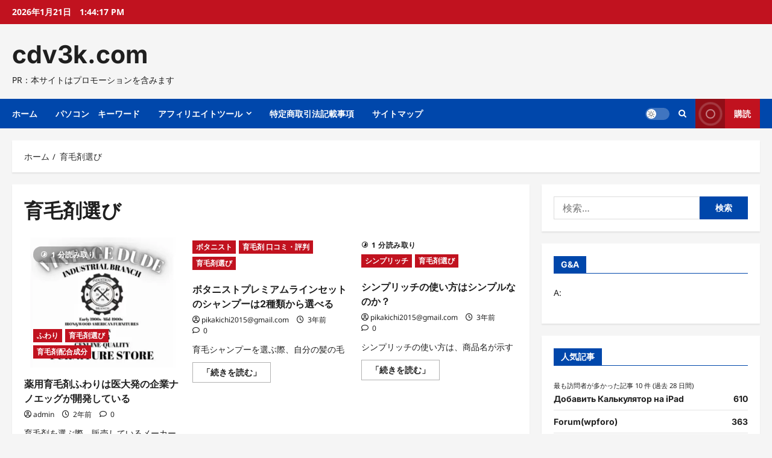

--- FILE ---
content_type: text/html; charset=UTF-8
request_url: https://cdv3k.com/category/ikumouzai-erabi/
body_size: 31795
content:
<!doctype html>
<html lang="ja">
<head>
<!-- wexal_pst_init.js does not exist -->
<!-- engagement_delay.js does not exist -->
<link rel="dns-prefetch" href="//accaii.com/">
<link rel="preconnect" href="//accaii.com/">
<link rel="dns-prefetch" href="//pagead2.googlesyndication.com/">
<meta charset="UTF-8">
<meta name="viewport" content="width=device-width, initial-scale=1">
<link rel="profile" href="http://gmpg.org/xfn/11">
<title>育毛剤選び &#8211; cdv3k.com</title>
<!-- PVC Template -->
<script type="text/template" id="pvc-stats-view-template">
    <i class="pvc-stats-icon medium" aria-hidden="true"><svg xmlns="http://www.w3.org/2000/svg" version="1.0" viewBox="0 0 502 315" preserveAspectRatio="xMidYMid meet"><g transform="translate(0,332) scale(0.1,-0.1)" fill="" stroke="none"><path d="M2394 3279 l-29 -30 -3 -207 c-2 -182 0 -211 15 -242 39 -76 157 -76 196 0 15 31 17 60 15 243 l-3 209 -33 29 c-26 23 -41 29 -80 29 -41 0 -53 -5 -78 -31z"/><path d="M3085 3251 c-45 -19 -58 -50 -96 -229 -47 -217 -49 -260 -13 -295 52 -53 146 -42 177 20 16 31 87 366 87 410 0 70 -86 122 -155 94z"/><path d="M1751 3234 c-13 -9 -29 -31 -37 -50 -12 -29 -10 -49 21 -204 19 -94 39 -189 45 -210 14 -50 54 -80 110 -80 34 0 48 6 76 34 21 21 34 44 34 59 0 14 -18 113 -40 219 -37 178 -43 195 -70 221 -36 32 -101 37 -139 11z"/><path d="M1163 3073 c-36 -7 -73 -59 -73 -102 0 -56 133 -378 171 -413 34 -32 83 -37 129 -13 70 36 67 87 -16 290 -86 209 -89 214 -129 231 -35 14 -42 15 -82 7z"/><path d="M3689 3066 c-15 -9 -33 -30 -42 -48 -48 -103 -147 -355 -147 -375 0 -98 131 -148 192 -74 13 15 57 108 97 206 80 196 84 226 37 273 -30 30 -99 39 -137 18z"/><path d="M583 2784 c-38 -19 -67 -74 -58 -113 9 -42 211 -354 242 -373 16 -10 45 -18 66 -18 51 0 107 52 107 100 0 39 -1 41 -124 234 -80 126 -108 162 -133 173 -41 17 -61 16 -100 -3z"/><path d="M4250 2784 c-14 -9 -74 -91 -133 -183 -95 -150 -107 -173 -107 -213 0 -55 33 -94 87 -104 67 -13 90 8 211 198 130 202 137 225 78 284 -27 27 -42 34 -72 34 -22 0 -50 -8 -64 -16z"/><path d="M2275 2693 c-553 -48 -1095 -270 -1585 -649 -135 -104 -459 -423 -483 -476 -23 -49 -22 -139 2 -186 73 -142 361 -457 571 -626 285 -228 642 -407 990 -497 242 -63 336 -73 660 -74 310 0 370 5 595 52 535 111 1045 392 1455 803 122 121 250 273 275 326 19 41 19 137 0 174 -41 79 -309 363 -465 492 -447 370 -946 591 -1479 653 -113 14 -422 18 -536 8z m395 -428 c171 -34 330 -124 456 -258 112 -119 167 -219 211 -378 27 -96 24 -300 -5 -401 -72 -255 -236 -447 -474 -557 -132 -62 -201 -76 -368 -76 -167 0 -236 14 -368 76 -213 98 -373 271 -451 485 -162 444 86 934 547 1084 153 49 292 57 452 25z m909 -232 c222 -123 408 -262 593 -441 76 -74 138 -139 138 -144 0 -16 -233 -242 -330 -319 -155 -123 -309 -223 -461 -299 l-81 -41 32 46 c18 26 49 83 70 128 143 306 141 649 -6 957 -25 52 -61 116 -79 142 l-34 47 45 -20 c26 -10 76 -36 113 -56z m-2057 25 c-40 -58 -105 -190 -130 -263 -110 -324 -59 -707 132 -981 25 -35 42 -64 37 -64 -19 0 -241 119 -326 174 -188 122 -406 314 -532 468 l-58 71 108 103 c185 178 428 349 672 473 66 33 121 60 123 61 2 0 -10 -19 -26 -42z"/><path d="M2375 1950 c-198 -44 -350 -190 -395 -379 -18 -76 -8 -221 19 -290 114 -284 457 -406 731 -260 98 52 188 154 231 260 27 69 37 214 19 290 -38 163 -166 304 -326 360 -67 23 -215 33 -279 19z"/></g></svg></i>
	 <%= total_view %> total views	<% if ( today_view > 0 ) { %>
		<span class="views_today">,  <%= today_view %> views today</span>
	<% } %>
	</span>
	</script>
<meta name='robots' content='max-image-preview:large'/>
<link rel="alternate" type="application/rss+xml" title="cdv3k.com &raquo; 育毛剤選び カテゴリーのフィード" href="https://cdv3k.com/category/ikumouzai-erabi/feed/"/>
<!-- cdv3k.com is managing ads with Advanced Ads 2.0.16 – https://wpadvancedads.com/ --><script id="cdv3k-ready">
			window.advanced_ads_ready=function(e,a){a=a||"complete";var d=function(e){return"interactive"===a?"loading"!==e:"complete"===e};d(document.readyState)?e():document.addEventListener("readystatechange",(function(a){d(a.target.readyState)&&e()}),{once:"interactive"===a})},window.advanced_ads_ready_queue=window.advanced_ads_ready_queue||[];		</script>
<style id='wp-img-auto-sizes-contain-inline-css' type='text/css'>
img:is([sizes=auto i],[sizes^="auto," i]){contain-intrinsic-size:3000px 1500px}
/*# sourceURL=wp-img-auto-sizes-contain-inline-css */
</style>
<link rel='stylesheet' id='reviewnews-font-inter-css' href='https://cdv3k.com/wp-content/themes/reviewnews/assets/fonts/css/inter.css' type='text/css' media='all'/>
<link rel='stylesheet' id='reviewnews-font-noto+sans-css' href='https://cdv3k.com/wp-content/themes/reviewnews/assets/fonts/css/noto-sans.css' type='text/css' media='all'/>
<style id='wp-block-library-inline-css' type='text/css'>
:root{--wp-block-synced-color:#7a00df;--wp-block-synced-color--rgb:122,0,223;--wp-bound-block-color:var(--wp-block-synced-color);--wp-editor-canvas-background:#ddd;--wp-admin-theme-color:#007cba;--wp-admin-theme-color--rgb:0,124,186;--wp-admin-theme-color-darker-10:#006ba1;--wp-admin-theme-color-darker-10--rgb:0,107,160.5;--wp-admin-theme-color-darker-20:#005a87;--wp-admin-theme-color-darker-20--rgb:0,90,135;--wp-admin-border-width-focus:2px}@media (min-resolution:192dpi){:root{--wp-admin-border-width-focus:1.5px}}.wp-element-button{cursor:pointer}:root .has-very-light-gray-background-color{background-color:#eee}:root .has-very-dark-gray-background-color{background-color:#313131}:root .has-very-light-gray-color{color:#eee}:root .has-very-dark-gray-color{color:#313131}:root .has-vivid-green-cyan-to-vivid-cyan-blue-gradient-background{background:linear-gradient(135deg,#00d084,#0693e3)}:root .has-purple-crush-gradient-background{background:linear-gradient(135deg,#34e2e4,#4721fb 50%,#ab1dfe)}:root .has-hazy-dawn-gradient-background{background:linear-gradient(135deg,#faaca8,#dad0ec)}:root .has-subdued-olive-gradient-background{background:linear-gradient(135deg,#fafae1,#67a671)}:root .has-atomic-cream-gradient-background{background:linear-gradient(135deg,#fdd79a,#004a59)}:root .has-nightshade-gradient-background{background:linear-gradient(135deg,#330968,#31cdcf)}:root .has-midnight-gradient-background{background:linear-gradient(135deg,#020381,#2874fc)}:root{--wp--preset--font-size--normal:16px;--wp--preset--font-size--huge:42px}.has-regular-font-size{font-size:1em}.has-larger-font-size{font-size:2.625em}.has-normal-font-size{font-size:var(--wp--preset--font-size--normal)}.has-huge-font-size{font-size:var(--wp--preset--font-size--huge)}.has-text-align-center{text-align:center}.has-text-align-left{text-align:left}.has-text-align-right{text-align:right}.has-fit-text{white-space:nowrap!important}#end-resizable-editor-section{display:none}.aligncenter{clear:both}.items-justified-left{justify-content:flex-start}.items-justified-center{justify-content:center}.items-justified-right{justify-content:flex-end}.items-justified-space-between{justify-content:space-between}.screen-reader-text{border:0;clip-path:inset(50%);height:1px;margin:-1px;overflow:hidden;padding:0;position:absolute;width:1px;word-wrap:normal!important}.screen-reader-text:focus{background-color:#ddd;clip-path:none;color:#444;display:block;font-size:1em;height:auto;left:5px;line-height:normal;padding:15px 23px 14px;text-decoration:none;top:5px;width:auto;z-index:100000}html :where(.has-border-color){border-style:solid}html :where([style*=border-top-color]){border-top-style:solid}html :where([style*=border-right-color]){border-right-style:solid}html :where([style*=border-bottom-color]){border-bottom-style:solid}html :where([style*=border-left-color]){border-left-style:solid}html :where([style*=border-width]){border-style:solid}html :where([style*=border-top-width]){border-top-style:solid}html :where([style*=border-right-width]){border-right-style:solid}html :where([style*=border-bottom-width]){border-bottom-style:solid}html :where([style*=border-left-width]){border-left-style:solid}html :where(img[class*=wp-image-]){height:auto;max-width:100%}:where(figure){margin:0 0 1em}html :where(.is-position-sticky){--wp-admin--admin-bar--position-offset:var(--wp-admin--admin-bar--height,0px)}@media screen and (max-width:600px){html :where(.is-position-sticky){--wp-admin--admin-bar--position-offset:0px}}

/*# sourceURL=wp-block-library-inline-css */
</style><style id='global-styles-inline-css' type='text/css'>
:root{--wp--preset--aspect-ratio--square: 1;--wp--preset--aspect-ratio--4-3: 4/3;--wp--preset--aspect-ratio--3-4: 3/4;--wp--preset--aspect-ratio--3-2: 3/2;--wp--preset--aspect-ratio--2-3: 2/3;--wp--preset--aspect-ratio--16-9: 16/9;--wp--preset--aspect-ratio--9-16: 9/16;--wp--preset--color--black: #000000;--wp--preset--color--cyan-bluish-gray: #abb8c3;--wp--preset--color--white: #ffffff;--wp--preset--color--pale-pink: #f78da7;--wp--preset--color--vivid-red: #cf2e2e;--wp--preset--color--luminous-vivid-orange: #ff6900;--wp--preset--color--luminous-vivid-amber: #fcb900;--wp--preset--color--light-green-cyan: #7bdcb5;--wp--preset--color--vivid-green-cyan: #00d084;--wp--preset--color--pale-cyan-blue: #8ed1fc;--wp--preset--color--vivid-cyan-blue: #0693e3;--wp--preset--color--vivid-purple: #9b51e0;--wp--preset--gradient--vivid-cyan-blue-to-vivid-purple: linear-gradient(135deg,rgb(6,147,227) 0%,rgb(155,81,224) 100%);--wp--preset--gradient--light-green-cyan-to-vivid-green-cyan: linear-gradient(135deg,rgb(122,220,180) 0%,rgb(0,208,130) 100%);--wp--preset--gradient--luminous-vivid-amber-to-luminous-vivid-orange: linear-gradient(135deg,rgb(252,185,0) 0%,rgb(255,105,0) 100%);--wp--preset--gradient--luminous-vivid-orange-to-vivid-red: linear-gradient(135deg,rgb(255,105,0) 0%,rgb(207,46,46) 100%);--wp--preset--gradient--very-light-gray-to-cyan-bluish-gray: linear-gradient(135deg,rgb(238,238,238) 0%,rgb(169,184,195) 100%);--wp--preset--gradient--cool-to-warm-spectrum: linear-gradient(135deg,rgb(74,234,220) 0%,rgb(151,120,209) 20%,rgb(207,42,186) 40%,rgb(238,44,130) 60%,rgb(251,105,98) 80%,rgb(254,248,76) 100%);--wp--preset--gradient--blush-light-purple: linear-gradient(135deg,rgb(255,206,236) 0%,rgb(152,150,240) 100%);--wp--preset--gradient--blush-bordeaux: linear-gradient(135deg,rgb(254,205,165) 0%,rgb(254,45,45) 50%,rgb(107,0,62) 100%);--wp--preset--gradient--luminous-dusk: linear-gradient(135deg,rgb(255,203,112) 0%,rgb(199,81,192) 50%,rgb(65,88,208) 100%);--wp--preset--gradient--pale-ocean: linear-gradient(135deg,rgb(255,245,203) 0%,rgb(182,227,212) 50%,rgb(51,167,181) 100%);--wp--preset--gradient--electric-grass: linear-gradient(135deg,rgb(202,248,128) 0%,rgb(113,206,126) 100%);--wp--preset--gradient--midnight: linear-gradient(135deg,rgb(2,3,129) 0%,rgb(40,116,252) 100%);--wp--preset--font-size--small: 13px;--wp--preset--font-size--medium: 20px;--wp--preset--font-size--large: 36px;--wp--preset--font-size--x-large: 42px;--wp--preset--spacing--20: 0.44rem;--wp--preset--spacing--30: 0.67rem;--wp--preset--spacing--40: 1rem;--wp--preset--spacing--50: 1.5rem;--wp--preset--spacing--60: 2.25rem;--wp--preset--spacing--70: 3.38rem;--wp--preset--spacing--80: 5.06rem;--wp--preset--shadow--natural: 6px 6px 9px rgba(0, 0, 0, 0.2);--wp--preset--shadow--deep: 12px 12px 50px rgba(0, 0, 0, 0.4);--wp--preset--shadow--sharp: 6px 6px 0px rgba(0, 0, 0, 0.2);--wp--preset--shadow--outlined: 6px 6px 0px -3px rgb(255, 255, 255), 6px 6px rgb(0, 0, 0);--wp--preset--shadow--crisp: 6px 6px 0px rgb(0, 0, 0);}:root { --wp--style--global--content-size: 930px;--wp--style--global--wide-size: 1400px; }:where(body) { margin: 0; }.wp-site-blocks > .alignleft { float: left; margin-right: 2em; }.wp-site-blocks > .alignright { float: right; margin-left: 2em; }.wp-site-blocks > .aligncenter { justify-content: center; margin-left: auto; margin-right: auto; }:where(.wp-site-blocks) > * { margin-block-start: 24px; margin-block-end: 0; }:where(.wp-site-blocks) > :first-child { margin-block-start: 0; }:where(.wp-site-blocks) > :last-child { margin-block-end: 0; }:root { --wp--style--block-gap: 24px; }:root :where(.is-layout-flow) > :first-child{margin-block-start: 0;}:root :where(.is-layout-flow) > :last-child{margin-block-end: 0;}:root :where(.is-layout-flow) > *{margin-block-start: 24px;margin-block-end: 0;}:root :where(.is-layout-constrained) > :first-child{margin-block-start: 0;}:root :where(.is-layout-constrained) > :last-child{margin-block-end: 0;}:root :where(.is-layout-constrained) > *{margin-block-start: 24px;margin-block-end: 0;}:root :where(.is-layout-flex){gap: 24px;}:root :where(.is-layout-grid){gap: 24px;}.is-layout-flow > .alignleft{float: left;margin-inline-start: 0;margin-inline-end: 2em;}.is-layout-flow > .alignright{float: right;margin-inline-start: 2em;margin-inline-end: 0;}.is-layout-flow > .aligncenter{margin-left: auto !important;margin-right: auto !important;}.is-layout-constrained > .alignleft{float: left;margin-inline-start: 0;margin-inline-end: 2em;}.is-layout-constrained > .alignright{float: right;margin-inline-start: 2em;margin-inline-end: 0;}.is-layout-constrained > .aligncenter{margin-left: auto !important;margin-right: auto !important;}.is-layout-constrained > :where(:not(.alignleft):not(.alignright):not(.alignfull)){max-width: var(--wp--style--global--content-size);margin-left: auto !important;margin-right: auto !important;}.is-layout-constrained > .alignwide{max-width: var(--wp--style--global--wide-size);}body .is-layout-flex{display: flex;}.is-layout-flex{flex-wrap: wrap;align-items: center;}.is-layout-flex > :is(*, div){margin: 0;}body .is-layout-grid{display: grid;}.is-layout-grid > :is(*, div){margin: 0;}body{padding-top: 0px;padding-right: 0px;padding-bottom: 0px;padding-left: 0px;}a:where(:not(.wp-element-button)){text-decoration: none;}:root :where(.wp-element-button, .wp-block-button__link){background-color: #32373c;border-radius: 0;border-width: 0;color: #fff;font-family: inherit;font-size: inherit;font-style: inherit;font-weight: inherit;letter-spacing: inherit;line-height: inherit;padding-top: calc(0.667em + 2px);padding-right: calc(1.333em + 2px);padding-bottom: calc(0.667em + 2px);padding-left: calc(1.333em + 2px);text-decoration: none;text-transform: inherit;}.has-black-color{color: var(--wp--preset--color--black) !important;}.has-cyan-bluish-gray-color{color: var(--wp--preset--color--cyan-bluish-gray) !important;}.has-white-color{color: var(--wp--preset--color--white) !important;}.has-pale-pink-color{color: var(--wp--preset--color--pale-pink) !important;}.has-vivid-red-color{color: var(--wp--preset--color--vivid-red) !important;}.has-luminous-vivid-orange-color{color: var(--wp--preset--color--luminous-vivid-orange) !important;}.has-luminous-vivid-amber-color{color: var(--wp--preset--color--luminous-vivid-amber) !important;}.has-light-green-cyan-color{color: var(--wp--preset--color--light-green-cyan) !important;}.has-vivid-green-cyan-color{color: var(--wp--preset--color--vivid-green-cyan) !important;}.has-pale-cyan-blue-color{color: var(--wp--preset--color--pale-cyan-blue) !important;}.has-vivid-cyan-blue-color{color: var(--wp--preset--color--vivid-cyan-blue) !important;}.has-vivid-purple-color{color: var(--wp--preset--color--vivid-purple) !important;}.has-black-background-color{background-color: var(--wp--preset--color--black) !important;}.has-cyan-bluish-gray-background-color{background-color: var(--wp--preset--color--cyan-bluish-gray) !important;}.has-white-background-color{background-color: var(--wp--preset--color--white) !important;}.has-pale-pink-background-color{background-color: var(--wp--preset--color--pale-pink) !important;}.has-vivid-red-background-color{background-color: var(--wp--preset--color--vivid-red) !important;}.has-luminous-vivid-orange-background-color{background-color: var(--wp--preset--color--luminous-vivid-orange) !important;}.has-luminous-vivid-amber-background-color{background-color: var(--wp--preset--color--luminous-vivid-amber) !important;}.has-light-green-cyan-background-color{background-color: var(--wp--preset--color--light-green-cyan) !important;}.has-vivid-green-cyan-background-color{background-color: var(--wp--preset--color--vivid-green-cyan) !important;}.has-pale-cyan-blue-background-color{background-color: var(--wp--preset--color--pale-cyan-blue) !important;}.has-vivid-cyan-blue-background-color{background-color: var(--wp--preset--color--vivid-cyan-blue) !important;}.has-vivid-purple-background-color{background-color: var(--wp--preset--color--vivid-purple) !important;}.has-black-border-color{border-color: var(--wp--preset--color--black) !important;}.has-cyan-bluish-gray-border-color{border-color: var(--wp--preset--color--cyan-bluish-gray) !important;}.has-white-border-color{border-color: var(--wp--preset--color--white) !important;}.has-pale-pink-border-color{border-color: var(--wp--preset--color--pale-pink) !important;}.has-vivid-red-border-color{border-color: var(--wp--preset--color--vivid-red) !important;}.has-luminous-vivid-orange-border-color{border-color: var(--wp--preset--color--luminous-vivid-orange) !important;}.has-luminous-vivid-amber-border-color{border-color: var(--wp--preset--color--luminous-vivid-amber) !important;}.has-light-green-cyan-border-color{border-color: var(--wp--preset--color--light-green-cyan) !important;}.has-vivid-green-cyan-border-color{border-color: var(--wp--preset--color--vivid-green-cyan) !important;}.has-pale-cyan-blue-border-color{border-color: var(--wp--preset--color--pale-cyan-blue) !important;}.has-vivid-cyan-blue-border-color{border-color: var(--wp--preset--color--vivid-cyan-blue) !important;}.has-vivid-purple-border-color{border-color: var(--wp--preset--color--vivid-purple) !important;}.has-vivid-cyan-blue-to-vivid-purple-gradient-background{background: var(--wp--preset--gradient--vivid-cyan-blue-to-vivid-purple) !important;}.has-light-green-cyan-to-vivid-green-cyan-gradient-background{background: var(--wp--preset--gradient--light-green-cyan-to-vivid-green-cyan) !important;}.has-luminous-vivid-amber-to-luminous-vivid-orange-gradient-background{background: var(--wp--preset--gradient--luminous-vivid-amber-to-luminous-vivid-orange) !important;}.has-luminous-vivid-orange-to-vivid-red-gradient-background{background: var(--wp--preset--gradient--luminous-vivid-orange-to-vivid-red) !important;}.has-very-light-gray-to-cyan-bluish-gray-gradient-background{background: var(--wp--preset--gradient--very-light-gray-to-cyan-bluish-gray) !important;}.has-cool-to-warm-spectrum-gradient-background{background: var(--wp--preset--gradient--cool-to-warm-spectrum) !important;}.has-blush-light-purple-gradient-background{background: var(--wp--preset--gradient--blush-light-purple) !important;}.has-blush-bordeaux-gradient-background{background: var(--wp--preset--gradient--blush-bordeaux) !important;}.has-luminous-dusk-gradient-background{background: var(--wp--preset--gradient--luminous-dusk) !important;}.has-pale-ocean-gradient-background{background: var(--wp--preset--gradient--pale-ocean) !important;}.has-electric-grass-gradient-background{background: var(--wp--preset--gradient--electric-grass) !important;}.has-midnight-gradient-background{background: var(--wp--preset--gradient--midnight) !important;}.has-small-font-size{font-size: var(--wp--preset--font-size--small) !important;}.has-medium-font-size{font-size: var(--wp--preset--font-size--medium) !important;}.has-large-font-size{font-size: var(--wp--preset--font-size--large) !important;}.has-x-large-font-size{font-size: var(--wp--preset--font-size--x-large) !important;}
/*# sourceURL=global-styles-inline-css */
</style>
<link rel='stylesheet' id='bbp-default-css' href='https://cdv3k.com/wp-content/plugins/bbpress/templates/default/css/bbpress.min.css?ver=2.6.14' type='text/css' media='all'/>
<link rel='stylesheet' id='a3-pvc-style-css' href='https://cdv3k.com/wp-content/plugins/page-views-count/assets/css/style.min.css?ver=2.8.7' type='text/css' media='all'/>
<link rel='stylesheet' id='rpt_front_style-css' href='https://cdv3k.com/wp-content/plugins/related-posts-thumbnails/assets/css/front.css?ver=1.9.0' type='text/css' media='all'/>
<link rel='stylesheet' id='wpforo-widgets-css' href='https://cdv3k.com/wp-content/plugins/wpforo/wpf-themes/classic/widgets.css?ver=1.9.9.1' type='text/css' media='all'/>
<link rel='stylesheet' id='diypro-youtuner-post-css-css' href='https://cdv3k.com/wp-content/plugins/youtuner/style/diypro_youtuner_post.css?ver=6.9' type='text/css' media='all'/>
<link rel='stylesheet' id='ez-icomoon-css' href='https://cdv3k.com/wp-content/plugins/easy-table-of-contents/vendor/icomoon/style.min.css?ver=2.0.17' type='text/css' media='all'/>
<link rel='stylesheet' id='ez-toc-css' href='https://cdv3k.com/wp-content/plugins/easy-table-of-contents/assets/css/screen.min.css?ver=2.0.17' type='text/css' media='all'/>
<style id='ez-toc-inline-css' type='text/css'>
div#ez-toc-container p.ez-toc-title {font-size: 120%;}div#ez-toc-container p.ez-toc-title {font-weight: 500;}div#ez-toc-container ul li {font-size: 95%;}
/*# sourceURL=ez-toc-inline-css */
</style>
<link rel='stylesheet' id='yyi_rinker_stylesheet-css' href='https://cdv3k.com/wp-content/plugins/yyi-rinker/css/style.css?v=1.11.1&#038;ver=6.9' type='text/css' media='all'/>
<link rel='stylesheet' id='aft-icons-css' href='https://cdv3k.com/wp-content/themes/reviewnews/assets/icons/style.css?ver=1.3.4' type='text/css' media='all'/>
<link rel='stylesheet' id='slick-css' href='https://cdv3k.com/wp-content/themes/reviewnews/assets/slick/css/slick.min.css?ver=1.3.4' type='text/css' media='all'/>
<link rel='stylesheet' id='reviewnews-style-css' href='https://cdv3k.com/wp-content/themes/reviewnews/style.min.css?ver=1.3.4' type='text/css' media='all'/>
<style id='reviewnews-style-inline-css' type='text/css'>
body.aft-dark-mode #sidr,body.aft-dark-mode,body.aft-dark-mode.custom-background,body.aft-dark-mode #af-preloader{background-color:#101010;} body.aft-default-mode #sidr,body.aft-default-mode #af-preloader,body.aft-default-mode{background-color:#f5f5f5;} .frm_style_formidable-style.with_frm_style .frm_compact .frm_dropzone.dz-clickable .dz-message,.frm_style_formidable-style.with_frm_style input[type=submit],.frm_style_formidable-style.with_frm_style .frm_submit input[type=button],.frm_style_formidable-style.with_frm_style .frm_submit button,.frm_form_submit_style,.frm_style_formidable-style.with_frm_style .frm-edit-page-btn,.woocommerce #respond input#submit.disabled,.woocommerce #respond input#submit:disabled,.woocommerce #respond input#submit:disabled[disabled],.woocommerce a.button.disabled,.woocommerce a.button:disabled,.woocommerce a.button:disabled[disabled],.woocommerce button.button.disabled,.woocommerce button.button:disabled,.woocommerce button.button:disabled[disabled],.woocommerce input.button.disabled,.woocommerce input.button:disabled,.woocommerce input.button:disabled[disabled],.woocommerce #respond input#submit,.woocommerce a.button,.woocommerce button.button,.woocommerce input.button,.woocommerce #respond input#submit.alt,.woocommerce a.button.alt,.woocommerce button.button.alt,.woocommerce input.button.alt,.woocommerce-account .addresses .title .edit,:root .wc-block-featured-product__link :where(.wp-element-button,.wp-block-button__link),:root .wc-block-featured-category__link :where(.wp-element-button,.wp-block-button__link),hustle-button,button.wc-block-mini-cart__button,.wc-block-checkout .wp-block-button__link,.wp-block-button.wc-block-components-product-button .wp-block-button__link,.wc-block-grid__product-add-to-cart.wp-block-button .wp-block-button__link,body .wc-block-components-button,.wc-block-grid .wp-block-button__link,.woocommerce-notices-wrapper .button,body .woocommerce-notices-wrapper .button:hover,body.woocommerce .single_add_to_cart_button.button:hover,body.woocommerce a.button.add_to_cart_button:hover,.widget-title-fill-and-border .reviewnews-widget .wp-block-search__label,.widget-title-fill-and-border .reviewnews-widget .wp-block-group .wp-block-heading,.widget-title-fill-and-no-border .reviewnews-widget .wp-block-search__label,.widget-title-fill-and-no-border .reviewnews-widget .wp-block-group .wp-block-heading,.widget-title-fill-and-border .wp_post_author_widget .widget-title .header-after,.widget-title-fill-and-border .widget-title .heading-line,.widget-title-fill-and-border .aft-posts-tabs-panel .nav-tabs>li>a.active,.widget-title-fill-and-border .aft-main-banner-wrapper .widget-title .heading-line ,.widget-title-fill-and-no-border .wp_post_author_widget .widget-title .header-after,.widget-title-fill-and-no-border .widget-title .heading-line,.widget-title-fill-and-no-border .aft-posts-tabs-panel .nav-tabs>li>a.active,.widget-title-fill-and-no-border .aft-main-banner-wrapper .widget-title .heading-line,a.sidr-class-sidr-button-close,body.widget-title-border-bottom .header-after1 .heading-line-before,body.widget-title-border-bottom .widget-title .heading-line-before,.widget-title-border-center .reviewnews-widget .wp-block-search__label::after,.widget-title-border-center .reviewnews-widget .wp-block-group .wp-block-heading::after,.widget-title-border-center .wp_post_author_widget .widget-title .heading-line-before,.widget-title-border-center .aft-posts-tabs-panel .nav-tabs>li>a.active::after,.widget-title-border-center .wp_post_author_widget .widget-title .header-after::after,.widget-title-border-center .widget-title .heading-line-after,.widget-title-border-bottom .reviewnews-widget .wp-block-search__label::after,.widget-title-border-bottom .reviewnews-widget .wp-block-group .wp-block-heading::after,.widget-title-border-bottom .heading-line::before,.widget-title-border-bottom .wp-post-author-wrap .header-after::before,.widget-title-border-bottom .aft-posts-tabs-panel .nav-tabs>li>a.active span::after,.aft-dark-mode .is-style-fill a.wp-block-button__link:not(.has-background),.aft-default-mode .is-style-fill a.wp-block-button__link:not(.has-background),a.comment-reply-link,body.aft-default-mode .reply a,body.aft-dark-mode .reply a,.aft-popular-taxonomies-lists span::before ,#loader-wrapper div,span.heading-line::before,.wp-post-author-wrap .header-after::before,body.aft-dark-mode input[type="button"],body.aft-dark-mode input[type="reset"],body.aft-dark-mode input[type="submit"],body.aft-dark-mode .inner-suscribe input[type=submit],body.aft-default-mode input[type="button"],body.aft-default-mode input[type="reset"],body.aft-default-mode input[type="submit"],body.aft-default-mode .inner-suscribe input[type=submit],.woocommerce-product-search button[type="submit"],input.search-submit,.wp-block-search__button,.af-youtube-slider .af-video-wrap .af-bg-play i,.af-youtube-video-list .entry-header-yt-video-wrapper .af-yt-video-play i,.af-post-format i,body .btn-style1 a:visited,body .btn-style1 a,body span.post-page-numbers.current,body .reviewnews-pagination .nav-links .page-numbers.current,body #scroll-up,button,a.author-button.primary,.reviewnews-reaction-button .reaction-percentage,h3.reviewnews-subtitle:after,body article.sticky .read-single:before,.aft-readmore-wrapper a.aft-readmore:hover,body.aft-dark-mode .aft-readmore-wrapper a.aft-readmore:hover,footer.site-footer .aft-readmore-wrapper a.aft-readmore:hover,.aft-readmore-wrapper a.aft-readmore:hover,body .trending-posts-vertical .trending-no{background-color:#0047AB;} .widget-title-border-bottom .wp-block-search__label::before,.widget-title-border-bottom .wp-block-group .wp-block-heading::before,.widget-title-fill-and-border .wp-block-search__label::before,.widget-title-fill-and-border .wp-block-group .wp-block-heading::after,.widget-title-border-bottom .site-footer .wp-block-search__label::before,.aft-dark-mode.widget-title-border-bottom .wp-block-search__label::before,.aft-dark-mode.widget-title-border-bottom .wp-block-group .wp-block-heading::before,.widget-title-fill-and-border .site-footer .wp-block-search__label::before,.aft-dark-mode.widget-title-fill-and-border .wp-block-search__label::before,.aft-dark-mode.widget-title-fill-and-border .wp-block-group .wp-block-heading::after,div.wpforms-container-full button[type=submit]:hover,div.wpforms-container-full button[type=submit]:not(:hover):not(:active){background-color:#0047AB !important;} .grid-design-texts-over-image .aft-readmore-wrapper a.aft-readmore:hover,.aft-readmore-wrapper a.aft-readmore:hover,body.aft-dark-mode .aft-readmore-wrapper a.aft-readmore:hover,body.aft-default-mode .aft-readmore-wrapper a.aft-readmore:hover,.aft-dark-mode .aft-posts-tabs-panel .nav-tabs,.aft-dark-mode.widget-title-fill-and-border .widget-title,a.author-button.primary,.reviewnews-post-badge,body.single .entry-header .aft-post-excerpt-and-meta .post-excerpt,body.aft-dark-mode.single span.tags-links a:hover,.reviewnews-pagination .nav-links .page-numbers.current,.aft-readmore-wrapper a.aft-readmore:hover,p.awpa-more-posts a:hover,.wp-post-author-meta .wp-post-author-meta-more-posts a.awpa-more-posts:hover{border-color:#0047AB;} body:not(.rtl) .aft-popular-taxonomies-lists span::after{border-left-color:#0047AB;} body.rtl .aft-popular-taxonomies-lists span::after{border-right-color:#0047AB;} .widget-title-fill-and-no-border .reviewnews-widget .wp-block-search__label::after,.widget-title-fill-and-no-border .reviewnews-widget .wp-block-group .wp-block-heading::after,.widget-title-fill-and-no-border .aft-posts-tabs-panel .nav-tabs>li a.active::after,.widget-title-fill-and-no-border .reviewnews-widget .widget-title::before,.widget-title-fill-and-no-border .reviewnews-customizer .widget-title::before{border-top-color:#0047AB;} .widget-title-fill-and-border .aft-posts-tabs-panel .tabbed-head,.aft-dark-mode.widget-title-border-center .site-footer .wp-block-search__label::before,.widget-title-border-center .site-footer .wp-block-search__label::before,.widget-title-fill-and-border .site-footer .aft-posts-tabs-panel .tabbed-head,.widget-title-fill-and-border .site-footer .widget-title,.widget-title-border-bottom .site-footer .aft-posts-tabs-panel .nav-tabs,.widget-title-border-bottom .site-footer .widget-title,.aft-dark-mode.widget-title-fill-and-border .aft-posts-tabs-panel .tabbed-head,.aft-dark-mode.widget-title-border-bottom .aft-posts-tabs-panel .nav-tabs,.aft-dark-mode.widget-title-border-bottom .widget-title,.widget-title-border-bottom .aft-posts-tabs-panel .nav-tabs,.widget-title-fill-and-border .widget-title,.widget-title-border-bottom .aft-posts-tabs-panel .nav-tabs,.widget-title-border-bottom .widget-title,.widget-title-fill-and-border .aft-posts-tabs-panel .tabbed-head .woocommerce div.product .woocommerce-tabs ul.tabs li.active,#scroll-up::after,.aft-dark-mode #loader,.aft-default-mode #loader{border-bottom-color:#0047AB;} footer.site-footer .wp-block-latest-comments__comment-meta a:hover,body.wp-post-author-meta .awpa-display-name a:hover,.post-description a:not(.aft-readmore),.post-description a:not(.aft-readmore):visited,.wp_post_author_widget .wp-post-author-meta .awpa-display-name a:hover,.wp-post-author-meta .wp-post-author-meta-more-posts a.awpa-more-posts:hover,body .wp-block-latest-comments li.wp-block-latest-comments__comment a:hover,body .site-footer .color-pad .read-title h3 a:hover,body.aft-default-mode footer.comment-meta a:hover,body.aft-dark-mode footer.comment-meta a:hover,a:hover,.stars a:active,.stars a:focus,.reviewnews-widget.widget_text a,a.author-website:hover,.author-box-content a.author-posts-link:hover,.entry-content .wp-block-latest-comments a:not(.has-text-color):hover,.wc-block-grid__product .wc-block-grid__product-link:focus{color:#0047AB;} @media only screen and (min-width:992px){body.aft-default-mode .reviewnews-header .main-navigation .menu-desktop > ul > li:hover > a:before,body.aft-default-mode .reviewnews-header .main-navigation .menu-desktop > ul > li.current-menu-item > a:before{background-color:#0047AB;} } .woocommerce-product-search button[type="submit"],input.search-submit{background-color:#0047AB;} .woocommerce-product-search button[type="submit"],input.search-submit,body.single span.tags-links a:hover{border-color:#0047AB;} @media only screen and (min-width:993px){.main-navigation .menu-desktop > li.current-menu-item::after,.main-navigation .menu-desktop > ul > li.current-menu-item::after,.main-navigation .menu-desktop > li::after,.main-navigation .menu-desktop > ul > li::after{background-color:#0047AB;} } body.aft-default-mode .reviewnews-sponsor a,body.aft-default-mode .reviewnews-source a,body.aft-default-mode .widget_text a,body.aft-default-mode .comment-form a,body.aft-default-mode .reviewnews-widget.widget_text a,body.aft-default-mode .reviewnews-widget .textwidget a,body.aft-default-mode .entry-content > ul a,body.aft-default-mode .entry-content > ol a,body.aft-default-mode #wp-calendar tbody td#today,body.aft-default-mode #wp-calendar tbody td a,body.aft-default-mode .wp-calendar-nav a,body.aft-default-mode p.logged-in-as a,body.aft-default-mode .entry-content .wp-block-heading:not(.has-link-color):not(.wp-block-post-title) a,body.aft-default-mode .entry-content > p:not(.has-link-color) a{color:#0047AB ;} body.aft-dark-mode .reviewnews-sponsor a,body.aft-dark-mode .reviewnews-source a,body.aft-dark-mode .widget_text a,body.aft-dark-mode .comment-form a,body.aft-dark-mode .reviewnews-widget.widget_text a,body.aft-dark-mode .reviewnews-widget .textwidget a,body.aft-dark-mode .entry-content > ul a,body.aft-dark-mode .entry-content > ol a,body.aft-dark-mode .entry-content > ul a:visited,body.aft-dark-mode .entry-content > ol a:visited,body.aft-dark-mode #wp-calendar tbody td#today,body.aft-dark-mode #wp-calendar tbody td a,body.aft-dark-mode .wp-calendar-nav a,body.aft-dark-mode p.logged-in-as a,body.aft-dark-mode .entry-content .wp-block-heading:not(.has-link-color):not(.wp-block-post-title) a,body.aft-dark-mode .entry-content > p:not(.has-link-color) a:visited,body.aft-dark-mode .entry-content > p:not(.has-link-color) a{color:#ffffff ;} body.aft-default-mode .entry-content a:hover,body.aft-default-mode .grid-design-default .read-title h3 a:hover,body.aft-default-mode .list-style .read-title h3 a:hover,body.aft-default-mode .reviewnews-sponsor a:hover,body.aft-default-mode .reviewnews-source a:hover,body.aft-default-mode .wp-block-latest-comments li.wp-block-latest-comments__comment a:hover,body.aft-default-mode .comment-content a,body.aft-default-mode .post-excerpt a,body.aft-default-mode .wp-block-tag-cloud a:hover,body.aft-default-mode .tagcloud a:hover,body.aft-default-mode.single span.tags-links a:hover,body.aft-default-mode p.awpa-more-posts a:hover,body.aft-default-mode p.awpa-website a:hover ,body.aft-default-mode .wp-post-author-meta h4 a:hover,body.aft-default-mode .widget ul.menu >li a:hover,body.aft-default-mode .widget > ul > li a:hover,body.aft-default-mode .nav-links a:hover,body.aft-default-mode ul.trail-items li a:hover,body.aft-default-mode .banner-exclusive-posts-wrapper a:hover,body.aft-default-mode .banner-exclusive-posts-wrapper a:visited:hover,body.aft-default-mode .af-breadcrumbs a:hover,body.aft-default-mode #secondary .reviewnews-widget ul[class*="wp-block-"] a:hover,body.aft-default-mode #secondary .reviewnews-widget ol[class*="wp-block-"] a:hover,body.aft-default-mode .entry-content > .wp-block-tag-cloud a:not(.has-text-color):hover,body.aft-default-mode .entry-content .wp-block-archives-list.wp-block-archives a:not(.has-text-color):hover,body.aft-default-mode .entry-content .wp-block-latest-posts a:not(.has-text-color):hover,body.aft-default-mode .entry-content .wp-block-categories-list.wp-block-categories a:not(.has-text-color):hover,.aft-default-mode .wp-block-archives-list.wp-block-archives a:not(.has-text-color):hover,.aft-default-mode .wp-block-latest-posts a:not(.has-text-color):hover,.aft-default-mode .wp-block-categories-list.wp-block-categories a:not(.has-text-color):hover,.aft-default-mode .wp-block-latest-comments li.wp-block-latest-comments__comment a:hover,body.aft-default-mode .reviewnews-pagination .nav-links a.page-numbers:hover,body.aft-default-mode .aft-popular-taxonomies-lists ul li a:hover ,body.aft-default-mode .woocommerce-loop-product__title:hover,body.aft-default-mode .widget_text a:hover,body.aft-default-mode a.post-edit-link:hover,body.aft-default-mode .comment-form a:hover,body.aft-default-mode .reviewnews-widget.widget_text a:hover,body.aft-default-mode .reviewnews-widget .textwidget a:hover,body.aft-default-mode .entry-content > ul a:hover,body.aft-default-mode .entry-content > ol a:hover,body.aft-default-mode #wp-calendar tbody td#today:hover,body.aft-default-mode #wp-calendar tbody td a:hover,body.aft-default-mode .wp-calendar-nav a:hover,body.aft-default-mode .entry-content .wp-block-heading:not(.has-link-color):not(.wp-block-post-title) a:hover,body.aft-default-mode .entry-content > p:not(.has-link-color) a:hover{color:#0047AB ;} body.aft-dark-mode .entry-content a:hover,body.aft-dark-mode .grid-design-default .read-title h3 a:hover,body.aft-dark-mode .list-style .read-title h3 a:hover,body.aft-dark-mode .reviewnews-sponsor a:hover,body.aft-dark-mode .reviewnews-source a:hover,body.aft-dark-mode .wp-block-latest-comments li.wp-block-latest-comments__comment a:hover,body.aft-dark-mode .comment-content a,body.aft-dark-mode .post-excerpt a,body.aft-dark-mode .wp-block-tag-cloud a:hover,body.aft-dark-mode .tagcloud a:hover,body.aft-dark-mode.single span.tags-links a:hover,body.aft-dark-mode p.awpa-more-posts a:hover,body.aft-dark-mode p.awpa-website a:hover ,body.aft-dark-mode .widget ul.menu >li a:hover,body.aft-dark-mode .widget > ul > li a:hover,body.aft-dark-mode .nav-links a:hover,body.aft-dark-mode ul.trail-items li a:hover,body.aft-dark-mode .banner-exclusive-posts-wrapper a:hover,body.aft-dark-mode .banner-exclusive-posts-wrapper a:visited:hover,body.aft-dark-mode .af-breadcrumbs a:hover,body.aft-dark-mode #secondary .reviewnews-widget ul[class*="wp-block-"] a:hover,body.aft-dark-mode #secondary .reviewnews-widget ol[class*="wp-block-"] a:hover,body.aft-dark-mode .entry-content > .wp-block-tag-cloud a:not(.has-text-color):hover,body.aft-dark-mode .entry-content .wp-block-archives-list.wp-block-archives a:not(.has-text-color):hover,body.aft-dark-mode .entry-content .wp-block-latest-posts a:not(.has-text-color):hover,body.aft-dark-mode .entry-content .wp-block-categories-list.wp-block-categories a:not(.has-text-color):hover,.aft-dark-mode .wp-block-archives-list.wp-block-archives a:not(.has-text-color):hover,.aft-dark-mode .wp-block-latest-posts a:not(.has-text-color):hover,.aft-dark-mode .wp-block-categories-list.wp-block-categories a:not(.has-text-color):hover,.aft-dark-mode .wp-block-latest-comments li.wp-block-latest-comments__comment a:hover,body.aft-dark-mode .reviewnews-pagination .nav-links a.page-numbers:hover,body.aft-dark-mode .aft-popular-taxonomies-lists ul li a:hover,body.aft-dark-mode .woocommerce-loop-product__title:hover,body.aft-dark-mode .widget_text a:hover,body.aft-dark-mode a.post-edit-link:hover,body.aft-dark-mode .comment-form a:hover,body.aft-dark-mode .reviewnews-widget.widget_text a:hover,body.aft-dark-mode .reviewnews-widget .textwidget a:hover,body.aft-dark-mode .entry-content > ul a:hover,body.aft-dark-mode .entry-content > ol a:hover,body.aft-dark-mode .entry-content > ul a:visited:hover,body.aft-dark-mode .entry-content > ol a:visited:hover,body.aft-dark-mode #wp-calendar tbody td#today:hover,body.aft-dark-mode #wp-calendar tbody td a:hover,body.aft-dark-mode .wp-calendar-nav a:hover,body.aft-dark-mode .entry-content .wp-block-heading:not(.has-link-color):not(.wp-block-post-title) a:hover,body.aft-dark-mode .entry-content > p:not(.has-link-color) a:visited:hover,body.aft-dark-mode .entry-content > p:not(.has-link-color) a:hover{color:#ffffff ;} .site-branding .site-title{font-family:'Inter','Noto Sans','Noto Sans CJK SC','Noto Sans JP','Noto Sans KR',system-ui,-apple-system,'Segoe UI',Roboto,'Helvetica Neue',Arial,sans-serif,'Apple Color Emoji','Segoe UI Emoji','Segoe UI Symbol';} body,button,input,select,optgroup,.cat-links li a,.min-read,.af-social-contacts .social-widget-menu .screen-reader-text,textarea{font-family:'Noto Sans','Noto Sans','Noto Sans CJK SC','Noto Sans JP','Noto Sans KR',system-ui,-apple-system,'Segoe UI',Roboto,'Helvetica Neue',Arial,sans-serif,'Apple Color Emoji','Segoe UI Emoji','Segoe UI Symbol';} .wp-block-tag-cloud a,.tagcloud a,body span.hustle-title,.wp-block-blockspare-blockspare-tabs .bs-tabs-title-list li a.bs-tab-title,.navigation.post-navigation .nav-links a,div.custom-menu-link > a,.exclusive-posts .exclusive-now span,.aft-popular-taxonomies-lists span,.exclusive-posts a,.aft-posts-tabs-panel .nav-tabs>li>a,.widget-title-border-bottom .aft-posts-tabs-panel .nav-tabs>li>a,.nav-tabs>li,.widget ul ul li,.widget ul.menu >li ,.widget > ul > li,.wp-block-search__label,.wp-block-latest-posts.wp-block-latest-posts__list li,.wp-block-latest-comments li.wp-block-latest-comments__comment,.wp-block-group ul li a,.main-navigation ul li a,h1,h2,h3,h4,h5,h6{font-family:'Inter','Noto Sans','Noto Sans CJK SC','Noto Sans JP','Noto Sans KR',system-ui,-apple-system,'Segoe UI',Roboto,'Helvetica Neue',Arial,sans-serif,'Apple Color Emoji','Segoe UI Emoji','Segoe UI Symbol';} .container-wrapper .elementor{max-width:100%;} .full-width-content .elementor-section-stretched,.align-content-left .elementor-section-stretched,.align-content-right .elementor-section-stretched{max-width:100%;left:0 !important;}
/*# sourceURL=reviewnews-style-inline-css */
</style>
<link rel='stylesheet' id='wp-associate-post-r2-css' href='https://cdv3k.com/wp-content/plugins/wp-associate-post-r2/css/skin-standard.css?ver=5.0.0' type='text/css' media='all'/>
<link rel='stylesheet' id='a3pvc-css' href='//cdv3k.com/wp-content/uploads/sass/pvc.min.css?ver=1673469749' type='text/css' media='all'/>
<link rel='stylesheet' id='wpforo-dynamic-style-css' href='https://cdv3k.com/wp-content/plugins/wpforo/wpf-themes/classic/colors.css?ver=1.9.9.1.71b0eca09d127e7550c720bd96314ce6' type='text/css' media='all'/>
<script type="text/javascript" src="https://cdv3k.com/wp-includes/js/jquery/jquery.min.js?ver=3.7.1" id="jquery-core-js"></script>
<script type="text/javascript" src="https://cdv3k.com/wp-includes/js/jquery/jquery-migrate.min.js?ver=3.4.1" id="jquery-migrate-js"></script>
<script type="text/javascript" src="https://cdv3k.com/wp-includes/js/underscore.min.js?ver=1.13.7" id="underscore-js"></script>
<script type="text/javascript" src="https://cdv3k.com/wp-includes/js/backbone.min.js?ver=1.6.0" id="backbone-js"></script>
<script type="text/javascript" id="a3-pvc-backbone-js-extra">
/* <![CDATA[ */
var pvc_vars = {"rest_api_url":"https://cdv3k.com/wp-json/pvc/v1","ajax_url":"https://cdv3k.com/wp-admin/admin-ajax.php","security":"370f509481","ajax_load_type":"admin_ajax"};
//# sourceURL=a3-pvc-backbone-js-extra
/* ]]> */
</script>
<script type="text/javascript" src="https://cdv3k.com/wp-content/plugins/page-views-count/assets/js/pvc.backbone.min.js?ver=2.8.7" id="a3-pvc-backbone-js"></script>
<link rel="alternate" title="JSON" type="application/json" href="https://cdv3k.com/wp-json/wp/v2/categories/201"/>
<meta name="generator" content="WordPress 6.9"/>
<link rel="stylesheet" href="https://cdv3k.com/wp-content/plugins/count-per-day/counter.css" type="text/css"/>
<style>
			#related_posts_thumbnails li{
				border-right: 1px solid #dddddd;
				background-color: #ffffff			}
			#related_posts_thumbnails li:hover{
				background-color: #eeeeee;
			}
			.relpost_content{
				font-size:	12px;
				color: 		#333333;
			}
			.relpost-block-single{
				background-color: #ffffff;
				border-right: 1px solid  #dddddd;
				border-left: 1px solid  #dddddd;
				margin-right: -1px;
			}
			.relpost-block-single:hover{
				background-color: #eeeeee;
			}
		</style>
<style>
.yyi-rinker-images {
    display: flex;
    justify-content: center;
    align-items: center;
    position: relative;

}
div.yyi-rinker-image img.yyi-rinker-main-img.hidden {
    display: none;
}

.yyi-rinker-images-arrow {
    cursor: pointer;
    position: absolute;
    top: 50%;
    display: block;
    margin-top: -11px;
    opacity: 0.6;
    width: 22px;
}

.yyi-rinker-images-arrow-left{
    left: -10px;
}
.yyi-rinker-images-arrow-right{
    right: -10px;
}

.yyi-rinker-images-arrow-left.hidden {
    display: none;
}

.yyi-rinker-images-arrow-right.hidden {
    display: none;
}
div.yyi-rinker-contents.yyi-rinker-design-tate  div.yyi-rinker-box{
    flex-direction: column;
}

div.yyi-rinker-contents.yyi-rinker-design-slim div.yyi-rinker-box .yyi-rinker-links {
    flex-direction: column;
}

div.yyi-rinker-contents.yyi-rinker-design-slim div.yyi-rinker-info {
    width: 100%;
}

div.yyi-rinker-contents.yyi-rinker-design-slim .yyi-rinker-title {
    text-align: center;
}

div.yyi-rinker-contents.yyi-rinker-design-slim .yyi-rinker-links {
    text-align: center;
}
div.yyi-rinker-contents.yyi-rinker-design-slim .yyi-rinker-image {
    margin: auto;
}

div.yyi-rinker-contents.yyi-rinker-design-slim div.yyi-rinker-info ul.yyi-rinker-links li {
	align-self: stretch;
}
div.yyi-rinker-contents.yyi-rinker-design-slim div.yyi-rinker-box div.yyi-rinker-info {
	padding: 0;
}
div.yyi-rinker-contents.yyi-rinker-design-slim div.yyi-rinker-box {
	flex-direction: column;
	padding: 14px 5px 0;
}

.yyi-rinker-design-slim div.yyi-rinker-box div.yyi-rinker-info {
	text-align: center;
}

.yyi-rinker-design-slim div.price-box span.price {
	display: block;
}

div.yyi-rinker-contents.yyi-rinker-design-slim div.yyi-rinker-info div.yyi-rinker-title a{
	font-size:16px;
}

div.yyi-rinker-contents.yyi-rinker-design-slim ul.yyi-rinker-links li.amazonkindlelink:before,  div.yyi-rinker-contents.yyi-rinker-design-slim ul.yyi-rinker-links li.amazonlink:before,  div.yyi-rinker-contents.yyi-rinker-design-slim ul.yyi-rinker-links li.rakutenlink:before, div.yyi-rinker-contents.yyi-rinker-design-slim ul.yyi-rinker-links li.yahoolink:before, div.yyi-rinker-contents.yyi-rinker-design-slim ul.yyi-rinker-links li.mercarilink:before {
	font-size:12px;
}

div.yyi-rinker-contents.yyi-rinker-design-slim ul.yyi-rinker-links li a {
	font-size: 13px;
}
.entry-content ul.yyi-rinker-links li {
	padding: 0;
}

div.yyi-rinker-contents .yyi-rinker-attention.attention_desing_right_ribbon {
    width: 89px;
    height: 91px;
    position: absolute;
    top: -1px;
    right: -1px;
    left: auto;
    overflow: hidden;
}

div.yyi-rinker-contents .yyi-rinker-attention.attention_desing_right_ribbon span {
    display: inline-block;
    width: 146px;
    position: absolute;
    padding: 4px 0;
    left: -13px;
    top: 12px;
    text-align: center;
    font-size: 12px;
    line-height: 24px;
    -webkit-transform: rotate(45deg);
    transform: rotate(45deg);
    box-shadow: 0 1px 3px rgba(0, 0, 0, 0.2);
}

div.yyi-rinker-contents .yyi-rinker-attention.attention_desing_right_ribbon {
    background: none;
}
.yyi-rinker-attention.attention_desing_right_ribbon .yyi-rinker-attention-after,
.yyi-rinker-attention.attention_desing_right_ribbon .yyi-rinker-attention-before{
display:none;
}
div.yyi-rinker-use-right_ribbon div.yyi-rinker-title {
    margin-right: 2rem;
}

				</style>
<!-- Social Meta Tags -->
<meta property="og:type" content="website"/>
<meta property="og:title" content="薬用育毛剤ふわりは医大発の企業ナノエッグが開発している"/>
<meta property="og:description" content="育毛剤を選ぶ際、販売しているメーカー"/>
<meta property="og:url" content="https://cdv3k.com/ikumouzai-erabi/%e8%96%ac%e7%94%a8%e8%82%b2%e6%af%9b%e5%89%a4%e3%81%b5%e3%82%8f%e3%82%8a%e3%81%af%e5%8c%bb%e5%a4%a7%e7%99%ba%e3%81%ae%e4%bc%81%e6%a5%ad%e3%83%8a%e3%83%8e%e3%82%a8%e3%83%83%e3%82%b0%e3%81%8c%e9%96%8b/"/>
<meta property="og:site_name" content="cdv3k.com"/>
<meta property="og:locale" content="ja"/>
<meta property="og:image" content="https://cdv3k.com/wp-content/uploads/2022/03/i-【INDUSTRIAL-BRANCH】.png"/><meta property="og:image:width" content="600"/><meta property="og:image:height" content="500"/>
<!-- Twitter Card -->
<meta name="twitter:card" content="summary_large_image"/>
<meta name="twitter:title" content="薬用育毛剤ふわりは医大発の企業ナノエッグが開発している"/>
<meta name="twitter:description" content="育毛剤を選ぶ際、販売しているメーカー"/>
<meta name="twitter:url" content="https://cdv3k.com/ikumouzai-erabi/%e8%96%ac%e7%94%a8%e8%82%b2%e6%af%9b%e5%89%a4%e3%81%b5%e3%82%8f%e3%82%8a%e3%81%af%e5%8c%bb%e5%a4%a7%e7%99%ba%e3%81%ae%e4%bc%81%e6%a5%ad%e3%83%8a%e3%83%8e%e3%82%a8%e3%83%83%e3%82%b0%e3%81%8c%e9%96%8b/"/>
<meta name="twitter:image" content="https://cdv3k.com/wp-content/uploads/2022/03/i-【INDUSTRIAL-BRANCH】.png"/>
<style type="text/css">
      body .af-header-image.data-bg:before {
        opacity: 0;
      }

            .site-title a,
      .site-header .site-branding .site-title a:visited,
      .site-header .site-branding .site-title a:hover,
      .site-description {
        color: #1f1f1f      }

      body.aft-dark-mode .site-title a,
      body.aft-dark-mode .site-header .site-branding .site-title a:visited,
      body.aft-dark-mode .site-header .site-branding .site-title a:hover,
      body.aft-dark-mode .site-description {
        color: #ffffff;
      }

      .header-layout-3 .site-header .site-branding .site-title,
      .site-branding .site-title {
        font-size: 41px;
      }

      @media only screen and (max-width: 640px) {
        .site-branding .site-title {
          font-size: 2.75rem;

        }
      }

      /* @media only screen and (max-width: 375px) {
                    .site-branding .site-title {
                        font-size: 32px;

                    }
                } */

          </style>
<!-- ## NXS/OG ## --><!-- ## NXSOGTAGS ## --><!-- ## NXS/OG ## -->
</head>
<body class="archive category category-ikumouzai-erabi category-201 wp-embed-responsive wp-theme-reviewnews hfeed scrollup-sticky-header aft-sticky-header aft-default-mode aft-header-layout-side header-image-default widget-title-fill-and-border default-content-layout align-content-left af-wide-layout wpf-default wpft- aa-prefix-cdv3k-">
<script type="text/javascript" id="bbp-swap-no-js-body-class">
	document.body.className = document.body.className.replace( 'bbp-no-js', 'bbp-js' );
</script>
<div id="page" class="site af-whole-wrapper">
<a class="skip-link screen-reader-text" href="#content">コンテンツへスキップ</a>
<header id="masthead" class="header-layout-side reviewnews-header">
<div class="top-header">
<div class="container-wrapper">
<div class="top-bar-flex">
<div class="top-bar-left col-2">
<div class="date-bar-left">
<span class="topbar-date">
2026年1月21日 <span id="topbar-time"></span> </span>
</div>
</div>
<div class="top-bar-right col-2">
<div class="aft-small-social-menu">
</div>
</div>
</div>
</div>
</div>
<div class="af-middle-header ">
<div class="container-wrapper">
<div class="af-middle-container">
<div class="logo">
<div class="site-branding ">
<p class="site-title font-family-1">
<a href="https://cdv3k.com/" class="site-title-anchor" rel="home">cdv3k.com</a>
</p>
<p class="site-description">PR：本サイトはプロモーションを含みます</p>
</div>
</div>
</div>
</div>
</div>
<div id="main-navigation-bar" class="af-bottom-header">
<div class="container-wrapper">
<div class="bottom-bar-flex">
<div class="offcanvas-navigaiton">
<div class="af-bottom-head-nav">
<div class="navigation-container">
<nav class="main-navigation clearfix">
<span class="toggle-menu">
<a href="#" role="button" class="aft-void-menu" aria-controls="primary-menu" aria-expanded="false">
<span class="screen-reader-text">
メインメニュー </span>
<i class="ham"></i>
</a>
</span>
<div class="menu main-menu menu-desktop show-menu-border"><ul id="primary-menu" class="menu"><li id="menu-item-60" class="menu-item menu-item-type-custom menu-item-object-custom menu-item-home menu-item-60"><a href="https://cdv3k.com/">ホーム</a></li>
<li id="menu-item-84530" class="menu-item menu-item-type-post_type menu-item-object-page menu-item-84530"><a href="https://cdv3k.com/%e3%83%91%e3%82%bd%e3%82%b3%e3%83%b3%e3%80%80%e3%82%ad%e3%83%bc%e3%83%af%e3%83%bc%e3%83%89/">パソコン　キーワード</a></li>
<li id="menu-item-61" class="menu-item menu-item-type-post_type menu-item-object-page menu-item-has-children menu-item-61"><a href="https://cdv3k.com/%e3%82%a2%e3%83%95%e3%82%a3%e3%83%aa%e3%82%a8%e3%82%a4%e3%83%88%e3%83%84%e3%83%bc%e3%83%ab/">アフィリエイトツール</a>
<ul class="sub-menu">
<li id="menu-item-84533" class="menu-item menu-item-type-post_type menu-item-object-page menu-item-84533"><a href="https://cdv3k.com/%e3%80%8c%e3%82%a2%e3%83%95%e3%82%a3%e3%83%aa%e3%82%a8%e3%82%a4%e3%83%88%e3%80%8d%e3%81%a8%e3%81%af%e4%bd%95%e3%81%8b%ef%bc%9f/">「アフィリエイト」とは何か？</a></li>
<li id="menu-item-84532" class="menu-item menu-item-type-post_type menu-item-object-page menu-item-84532"><a href="https://cdv3k.com/affinger4%e3%80%80/">AFFINGER4　</a></li>
</ul>
</li>
<li id="menu-item-84531" class="menu-item menu-item-type-post_type menu-item-object-page menu-item-84531"><a href="https://cdv3k.com/%e7%89%b9%e5%ae%9a%e5%95%86%e5%8f%96%e5%bc%95%e6%b3%95%e8%a8%98%e8%bc%89%e4%ba%8b%e9%a0%85-2/">特定商取引法記載事項</a></li>
<li id="menu-item-88328" class="menu-item menu-item-type-post_type menu-item-object-page menu-item-88328"><a href="https://cdv3k.com/%e3%82%b5%e3%82%a4%e3%83%88%e3%83%9e%e3%83%83%e3%83%97/">サイトマップ</a></li>
</ul></div> </nav>
</div>
</div>
</div>
<div class="search-watch">
<div id="aft-dark-light-mode-wrap">
<a href="javascript:void(0)" class="aft-default-mode" data-site-mode="aft-default-mode" id="aft-dark-light-mode-btn">
<span class="aft-icon-circle">ライト/ダークボタン</span>
</a>
</div>
<div class="af-search-wrap">
<div class="search-overlay" aria-label="検索フォームを開く">
<a href="#" title="Search" class="search-icon" aria-label="検索フォームを開く">
<i class="fa fa-search"></i>
</a>
<div class="af-search-form">
<form role="search" method="get" class="search-form" action="https://cdv3k.com/">
<label>
<span class="screen-reader-text">検索:</span>
<input type="search" class="search-field" placeholder="検索&hellip;" value="" name="s"/>
</label>
<input type="submit" class="search-submit" value="検索"/>
</form> <!-- Live Search Results -->
<div id="af-live-search-results"></div>
</div>
</div>
</div>
<div class="custom-menu-link">
<a href="#" aria-label="View 購読">
<i class="fas fa-play"></i>
購読 </a>
</div>
</div>
</div>
</div>
</div>
</header>
<!-- end slider-section -->
<div class="aft-main-breadcrumb-wrapper container-wrapper">
<div class="af-breadcrumbs font-family-1 color-pad">
<div role="navigation" aria-label="パンくずリスト" class="breadcrumb-trail breadcrumbs" itemprop="breadcrumb"><ul class="trail-items" itemscope itemtype="http://schema.org/BreadcrumbList"><meta name="numberOfItems" content="2"/><meta name="itemListOrder" content="Ascending"/><li itemprop="itemListElement" itemscope itemtype="http://schema.org/ListItem" class="trail-item trail-begin"><a href="https://cdv3k.com/" rel="home" itemprop="item"><span itemprop="name">ホーム</span></a><meta itemprop="position" content="1"/></li><li itemprop="itemListElement" itemscope itemtype="http://schema.org/ListItem" class="trail-item trail-end"><a href="https://cdv3k.com/category/ikumouzai-erabi/" itemprop="item"><span itemprop="name">育毛剤選び</span></a><meta itemprop="position" content="2"/></li></ul></div>
</div>
</div>
<div id="content" class="container-wrapper">
<div class="section-block-upper">
<div id="primary" class="content-area">
<main id="main" class="site-main">
<header class="header-title-wrapper1 entry-header-details">
<h1 class="page-title">育毛剤選び</h1> </header><!-- .header-title-wrapper -->
<div class="af-container-row aft-archive-wrapper reviewnews-customizer clearfix archive-layout-grid">
<article id="post-81566" class="af-sec-post latest-posts-grid col-3 float-l pad archive-layout-grid archive-image-default post-81566 post type-post status-publish format-standard has-post-thumbnail hentry category-fuwari category-ikumouzai-erabi category-ikumouzai-haigou-seibun tag-1557 tag-1560" data-mh="archive-layout-grid">
<div class="archive-grid-post">
<div class="pos-rel read-single color-pad clearfix af-cat-widget-carousel grid-design-default has-post-image">
<div class="read-img pos-rel read-bg-img">
<a class="aft-post-image-link" aria-label="薬用育毛剤ふわりは医大発の企業ナノエッグが開発している" href="https://cdv3k.com/ikumouzai-erabi/%e8%96%ac%e7%94%a8%e8%82%b2%e6%af%9b%e5%89%a4%e3%81%b5%e3%82%8f%e3%82%8a%e3%81%af%e5%8c%bb%e5%a4%a7%e7%99%ba%e3%81%ae%e4%bc%81%e6%a5%ad%e3%83%8a%e3%83%8e%e3%82%a8%e3%83%83%e3%82%b0%e3%81%8c%e9%96%8b/"></a>
<img width="300" height="250" src="https://cdv3k.com/wp-content/uploads/2022/03/i-【INDUSTRIAL-BRANCH】-300x250.png" class="attachment-medium size-medium wp-post-image" alt="i 【INDUSTRIAL BRANCH】" decoding="async" srcset="https://cdv3k.com/wp-content/uploads/2022/03/i-【INDUSTRIAL-BRANCH】-300x250.png 300w, https://cdv3k.com/wp-content/uploads/2022/03/i-【INDUSTRIAL-BRANCH】.png 600w" sizes="(max-width: 300px) 100vw, 300px" loading="lazy"/> <div class="post-format-and-min-read-wrap">
<span class="min-read">1 分読み取り</span> </div>
<div class="category-min-read-wrap">
<div class="read-categories categories-inside-image">
<ul class="cat-links"><li class="meta-category">
<a class="reviewnews-categories category-color-1" href="https://cdv3k.com/category/fuwari/" aria-label="ふわり">
ふわり
</a>
</li><li class="meta-category">
<a class="reviewnews-categories category-color-1" href="https://cdv3k.com/category/ikumouzai-erabi/" aria-label="育毛剤選び">
育毛剤選び
</a>
</li><li class="meta-category">
<a class="reviewnews-categories category-color-1" href="https://cdv3k.com/category/ikumouzai-haigou-seibun/" aria-label="育毛剤配合成分">
育毛剤配合成分
</a>
</li></ul> </div>
</div>
</div>
<div class="pad read-details color-tp-pad">
<div class="read-title">
<h3>
<a href="https://cdv3k.com/ikumouzai-erabi/%e8%96%ac%e7%94%a8%e8%82%b2%e6%af%9b%e5%89%a4%e3%81%b5%e3%82%8f%e3%82%8a%e3%81%af%e5%8c%bb%e5%a4%a7%e7%99%ba%e3%81%ae%e4%bc%81%e6%a5%ad%e3%83%8a%e3%83%8e%e3%82%a8%e3%83%83%e3%82%b0%e3%81%8c%e9%96%8b/">薬用育毛剤ふわりは医大発の企業ナノエッグが開発している</a>
</h3>
</div>
<div class="post-item-metadata entry-meta author-links">
<!-- <span class="author-links"> -->
<span class="item-metadata posts-author byline">
<i class="far fa-user-circle"></i>
<a href="https://cdv3k.com/author/shenjingping/">
admin </a>
</span>
<span class="item-metadata posts-date">
<i class="far fa-clock" aria-hidden="true"></i>
2年前 </span>
<!-- </span> -->
<span class="aft-comment-view-share">
<span class="aft-comment-count">
<a href="https://cdv3k.com/ikumouzai-erabi/%e8%96%ac%e7%94%a8%e8%82%b2%e6%af%9b%e5%89%a4%e3%81%b5%e3%82%8f%e3%82%8a%e3%81%af%e5%8c%bb%e5%a4%a7%e7%99%ba%e3%81%ae%e4%bc%81%e6%a5%ad%e3%83%8a%e3%83%8e%e3%82%a8%e3%83%83%e3%82%b0%e3%81%8c%e9%96%8b/" aria-label="0 コメント">
<i class="far fa-comment" aria-hidden="true"></i>
<span class="aft-show-hover">
0	</span>
</a>
</span>
</span>
</div>
<div class="post-description">
育毛剤を選ぶ際、販売しているメーカー<div class="aft-readmore-wrapper">
<a href="https://cdv3k.com/ikumouzai-erabi/%e8%96%ac%e7%94%a8%e8%82%b2%e6%af%9b%e5%89%a4%e3%81%b5%e3%82%8f%e3%82%8a%e3%81%af%e5%8c%bb%e5%a4%a7%e7%99%ba%e3%81%ae%e4%bc%81%e6%a5%ad%e3%83%8a%e3%83%8e%e3%82%a8%e3%83%83%e3%82%b0%e3%81%8c%e9%96%8b/" class="aft-readmore" aria-label="薬用育毛剤ふわりは医大発の企業ナノエッグが開発している についてさらに読む">
「続きを読む」 <span class="screen-reader-text">薬用育毛剤ふわりは医大発の企業ナノエッグが開発している についてさらに読む</span>
</a>
</div> </div>
</div>
</div>
</div>
</article>
<article id="post-28756" class="af-sec-post latest-posts-grid col-3 float-l pad archive-layout-grid archive-image-default post-28756 post type-post status-publish format-standard has-post-thumbnail hentry category-botanist category-ikumou-kuchikomi-hyouban category-ikumouzai-erabi tag-340 tag-480" data-mh="archive-layout-grid">
<div class="archive-grid-post">
<div class="pos-rel read-single color-pad clearfix af-cat-widget-carousel grid-design-default no-post-image">
<div class="read-img pos-rel read-bg-img">
<a class="aft-post-image-link" aria-label="ボタニストプレミアムラインセットのシャンプーは2種類から選べる" href="https://cdv3k.com/ikumouzai-erabi/%e3%83%9c%e3%82%bf%e3%83%8b%e3%82%b9%e3%83%88%e3%83%97%e3%83%ac%e3%83%9f%e3%82%a2%e3%83%a0%e3%83%a9%e3%82%a4%e3%83%b3%e3%82%bb%e3%83%83%e3%83%88%e3%81%ae%e3%82%b7%e3%83%a3%e3%83%b3%e3%83%97%e3%83%bc/"></a>
<div class="post-format-and-min-read-wrap">
</div>
<div class="category-min-read-wrap">
<div class="read-categories categories-inside-image">
<ul class="cat-links"><li class="meta-category">
<a class="reviewnews-categories category-color-1" href="https://cdv3k.com/category/botanist/" aria-label="ボタニスト">
ボタニスト
</a>
</li><li class="meta-category">
<a class="reviewnews-categories category-color-1" href="https://cdv3k.com/category/ikumou-kuchikomi-hyouban/" aria-label="育毛剤 口コミ・評判">
育毛剤 口コミ・評判
</a>
</li><li class="meta-category">
<a class="reviewnews-categories category-color-1" href="https://cdv3k.com/category/ikumouzai-erabi/" aria-label="育毛剤選び">
育毛剤選び
</a>
</li></ul> </div>
</div>
</div>
<div class="pad read-details color-tp-pad">
<div class="read-title">
<h3>
<a href="https://cdv3k.com/ikumouzai-erabi/%e3%83%9c%e3%82%bf%e3%83%8b%e3%82%b9%e3%83%88%e3%83%97%e3%83%ac%e3%83%9f%e3%82%a2%e3%83%a0%e3%83%a9%e3%82%a4%e3%83%b3%e3%82%bb%e3%83%83%e3%83%88%e3%81%ae%e3%82%b7%e3%83%a3%e3%83%b3%e3%83%97%e3%83%bc/">ボタニストプレミアムラインセットのシャンプーは2種類から選べる</a>
</h3>
</div>
<div class="post-item-metadata entry-meta author-links">
<!-- <span class="author-links"> -->
<span class="item-metadata posts-author byline">
<i class="far fa-user-circle"></i>
<a href="https://cdv3k.com/author/pikakichi2015gmail-com/">
pikakichi2015@gmail.com </a>
</span>
<span class="item-metadata posts-date">
<i class="far fa-clock" aria-hidden="true"></i>
3年前 </span>
<!-- </span> -->
<span class="aft-comment-view-share">
<span class="aft-comment-count">
<a href="https://cdv3k.com/ikumouzai-erabi/%e3%83%9c%e3%82%bf%e3%83%8b%e3%82%b9%e3%83%88%e3%83%97%e3%83%ac%e3%83%9f%e3%82%a2%e3%83%a0%e3%83%a9%e3%82%a4%e3%83%b3%e3%82%bb%e3%83%83%e3%83%88%e3%81%ae%e3%82%b7%e3%83%a3%e3%83%b3%e3%83%97%e3%83%bc/" aria-label="0 コメント">
<i class="far fa-comment" aria-hidden="true"></i>
<span class="aft-show-hover">
0	</span>
</a>
</span>
</span>
</div>
<div class="post-description">
育毛シャンプーを選ぶ際、自分の髪の毛<div class="aft-readmore-wrapper">
<a href="https://cdv3k.com/ikumouzai-erabi/%e3%83%9c%e3%82%bf%e3%83%8b%e3%82%b9%e3%83%88%e3%83%97%e3%83%ac%e3%83%9f%e3%82%a2%e3%83%a0%e3%83%a9%e3%82%a4%e3%83%b3%e3%82%bb%e3%83%83%e3%83%88%e3%81%ae%e3%82%b7%e3%83%a3%e3%83%b3%e3%83%97%e3%83%bc/" class="aft-readmore" aria-label="ボタニストプレミアムラインセットのシャンプーは2種類から選べる についてさらに読む">
「続きを読む」 <span class="screen-reader-text">ボタニストプレミアムラインセットのシャンプーは2種類から選べる についてさらに読む</span>
</a>
</div> </div>
</div>
</div>
</div>
</article>
<article id="post-28259" class="af-sec-post latest-posts-grid col-3 float-l pad archive-layout-grid archive-image-default post-28259 post type-post status-publish format-standard has-post-thumbnail hentry category-simp-rich category-ikumouzai-erabi tag-488 tag-222" data-mh="archive-layout-grid">
<div class="archive-grid-post">
<div class="pos-rel read-single color-pad clearfix af-cat-widget-carousel grid-design-default no-post-image">
<div class="read-img pos-rel read-bg-img">
<a class="aft-post-image-link" aria-label="シンプリッチの使い方はシンプルなのか？" href="https://cdv3k.com/ikumouzai-erabi/%e3%82%b7%e3%83%b3%e3%83%97%e3%83%aa%e3%83%83%e3%83%81%e3%81%ae%e4%bd%bf%e3%81%84%e6%96%b9%e3%81%af%e3%82%b7%e3%83%b3%e3%83%97%e3%83%ab%e3%81%aa%e3%81%ae%e3%81%8b%ef%bc%9f/"></a>
<div class="post-format-and-min-read-wrap">
<span class="min-read">1 分読み取り</span> </div>
<div class="category-min-read-wrap">
<div class="read-categories categories-inside-image">
<ul class="cat-links"><li class="meta-category">
<a class="reviewnews-categories category-color-1" href="https://cdv3k.com/category/simp-rich/" aria-label="シンプリッチ">
シンプリッチ
</a>
</li><li class="meta-category">
<a class="reviewnews-categories category-color-1" href="https://cdv3k.com/category/ikumouzai-erabi/" aria-label="育毛剤選び">
育毛剤選び
</a>
</li></ul> </div>
</div>
</div>
<div class="pad read-details color-tp-pad">
<div class="read-title">
<h3>
<a href="https://cdv3k.com/ikumouzai-erabi/%e3%82%b7%e3%83%b3%e3%83%97%e3%83%aa%e3%83%83%e3%83%81%e3%81%ae%e4%bd%bf%e3%81%84%e6%96%b9%e3%81%af%e3%82%b7%e3%83%b3%e3%83%97%e3%83%ab%e3%81%aa%e3%81%ae%e3%81%8b%ef%bc%9f/">シンプリッチの使い方はシンプルなのか？</a>
</h3>
</div>
<div class="post-item-metadata entry-meta author-links">
<!-- <span class="author-links"> -->
<span class="item-metadata posts-author byline">
<i class="far fa-user-circle"></i>
<a href="https://cdv3k.com/author/pikakichi2015gmail-com/">
pikakichi2015@gmail.com </a>
</span>
<span class="item-metadata posts-date">
<i class="far fa-clock" aria-hidden="true"></i>
3年前 </span>
<!-- </span> -->
<span class="aft-comment-view-share">
<span class="aft-comment-count">
<a href="https://cdv3k.com/ikumouzai-erabi/%e3%82%b7%e3%83%b3%e3%83%97%e3%83%aa%e3%83%83%e3%83%81%e3%81%ae%e4%bd%bf%e3%81%84%e6%96%b9%e3%81%af%e3%82%b7%e3%83%b3%e3%83%97%e3%83%ab%e3%81%aa%e3%81%ae%e3%81%8b%ef%bc%9f/" aria-label="0 コメント">
<i class="far fa-comment" aria-hidden="true"></i>
<span class="aft-show-hover">
0	</span>
</a>
</span>
</span>
</div>
<div class="post-description">
シンプリッチの使い方は、商品名が示す<div class="aft-readmore-wrapper">
<a href="https://cdv3k.com/ikumouzai-erabi/%e3%82%b7%e3%83%b3%e3%83%97%e3%83%aa%e3%83%83%e3%83%81%e3%81%ae%e4%bd%bf%e3%81%84%e6%96%b9%e3%81%af%e3%82%b7%e3%83%b3%e3%83%97%e3%83%ab%e3%81%aa%e3%81%ae%e3%81%8b%ef%bc%9f/" class="aft-readmore" aria-label="シンプリッチの使い方はシンプルなのか？ についてさらに読む">
「続きを読む」 <span class="screen-reader-text">シンプリッチの使い方はシンプルなのか？ についてさらに読む</span>
</a>
</div> </div>
</div>
</div>
</div>
</article>
<article id="post-27652" class="af-sec-post latest-posts-grid col-3 float-l pad archive-layout-grid archive-image-default post-27652 post type-post status-publish format-standard has-post-thumbnail hentry category-nocor-hair-support-scalp-essence category-ikumouzai-choumon-kounyuu category-ikumouzai-erabi tag-219 tag-370" data-mh="archive-layout-grid">
<div class="archive-grid-post">
<div class="pos-rel read-single color-pad clearfix af-cat-widget-carousel grid-design-default no-post-image">
<div class="read-img pos-rel read-bg-img">
<a class="aft-post-image-link" aria-label="品質管理の面でもノコアヘアサポートスカルプエッセンスはおすすめ" href="https://cdv3k.com/ikumouzai-erabi/%e5%93%81%e8%b3%aa%e7%ae%a1%e7%90%86%e3%81%ae%e9%9d%a2%e3%81%a7%e3%82%82%e3%83%8e%e3%82%b3%e3%82%a2%e3%83%98%e3%82%a2%e3%82%b5%e3%83%9d%e3%83%bc%e3%83%88%e3%82%b9%e3%82%ab%e3%83%ab%e3%83%97%e3%82%a8/"></a>
<div class="post-format-and-min-read-wrap">
</div>
<div class="category-min-read-wrap">
<div class="read-categories categories-inside-image">
<ul class="cat-links"><li class="meta-category">
<a class="reviewnews-categories category-color-1" href="https://cdv3k.com/category/nocor-hair-support-scalp-essence/" aria-label="ノコアヘアサポートスカルプエッセンス">
ノコアヘアサポートスカルプエッセンス
</a>
</li><li class="meta-category">
<a class="reviewnews-categories category-color-1" href="https://cdv3k.com/category/ikumouzai-choumon-kounyuu/" aria-label="育毛剤注文・購入の仕方">
育毛剤注文・購入の仕方
</a>
</li><li class="meta-category">
<a class="reviewnews-categories category-color-1" href="https://cdv3k.com/category/ikumouzai-erabi/" aria-label="育毛剤選び">
育毛剤選び
</a>
</li></ul> </div>
</div>
</div>
<div class="pad read-details color-tp-pad">
<div class="read-title">
<h3>
<a href="https://cdv3k.com/ikumouzai-erabi/%e5%93%81%e8%b3%aa%e7%ae%a1%e7%90%86%e3%81%ae%e9%9d%a2%e3%81%a7%e3%82%82%e3%83%8e%e3%82%b3%e3%82%a2%e3%83%98%e3%82%a2%e3%82%b5%e3%83%9d%e3%83%bc%e3%83%88%e3%82%b9%e3%82%ab%e3%83%ab%e3%83%97%e3%82%a8/">品質管理の面でもノコアヘアサポートスカルプエッセンスはおすすめ</a>
</h3>
</div>
<div class="post-item-metadata entry-meta author-links">
<!-- <span class="author-links"> -->
<span class="item-metadata posts-author byline">
<i class="far fa-user-circle"></i>
<a href="https://cdv3k.com/author/pikakichi2015gmail-com/">
pikakichi2015@gmail.com </a>
</span>
<span class="item-metadata posts-date">
<i class="far fa-clock" aria-hidden="true"></i>
3年前 </span>
<!-- </span> -->
<span class="aft-comment-view-share">
<span class="aft-comment-count">
<a href="https://cdv3k.com/ikumouzai-erabi/%e5%93%81%e8%b3%aa%e7%ae%a1%e7%90%86%e3%81%ae%e9%9d%a2%e3%81%a7%e3%82%82%e3%83%8e%e3%82%b3%e3%82%a2%e3%83%98%e3%82%a2%e3%82%b5%e3%83%9d%e3%83%bc%e3%83%88%e3%82%b9%e3%82%ab%e3%83%ab%e3%83%97%e3%82%a8/" aria-label="0 コメント">
<i class="far fa-comment" aria-hidden="true"></i>
<span class="aft-show-hover">
0	</span>
</a>
</span>
</span>
</div>
<div class="post-description">
育毛剤を比較する上で見逃されがちな部<div class="aft-readmore-wrapper">
<a href="https://cdv3k.com/ikumouzai-erabi/%e5%93%81%e8%b3%aa%e7%ae%a1%e7%90%86%e3%81%ae%e9%9d%a2%e3%81%a7%e3%82%82%e3%83%8e%e3%82%b3%e3%82%a2%e3%83%98%e3%82%a2%e3%82%b5%e3%83%9d%e3%83%bc%e3%83%88%e3%82%b9%e3%82%ab%e3%83%ab%e3%83%97%e3%82%a8/" class="aft-readmore" aria-label="品質管理の面でもノコアヘアサポートスカルプエッセンスはおすすめ についてさらに読む">
「続きを読む」 <span class="screen-reader-text">品質管理の面でもノコアヘアサポートスカルプエッセンスはおすすめ についてさらに読む</span>
</a>
</div> </div>
</div>
</div>
</div>
</article>
<article id="post-27658" class="af-sec-post latest-posts-grid col-3 float-l pad archive-layout-grid archive-image-default post-27658 post type-post status-publish format-standard has-post-thumbnail hentry category-nocor-hair-support-scalp-essence category-ikumouzai-erabi tag-219 tag-222" data-mh="archive-layout-grid">
<div class="archive-grid-post">
<div class="pos-rel read-single color-pad clearfix af-cat-widget-carousel grid-design-default no-post-image">
<div class="read-img pos-rel read-bg-img">
<a class="aft-post-image-link" aria-label="ノコアヘアサポートスカルプエッセンスの使い方は簡単？" href="https://cdv3k.com/ikumouzai-erabi/%e3%83%8e%e3%82%b3%e3%82%a2%e3%83%98%e3%82%a2%e3%82%b5%e3%83%9d%e3%83%bc%e3%83%88%e3%82%b9%e3%82%ab%e3%83%ab%e3%83%97%e3%82%a8%e3%83%83%e3%82%bb%e3%83%b3%e3%82%b9%e3%81%ae%e4%bd%bf%e3%81%84%e6%96%b9/"></a>
<div class="post-format-and-min-read-wrap">
</div>
<div class="category-min-read-wrap">
<div class="read-categories categories-inside-image">
<ul class="cat-links"><li class="meta-category">
<a class="reviewnews-categories category-color-1" href="https://cdv3k.com/category/nocor-hair-support-scalp-essence/" aria-label="ノコアヘアサポートスカルプエッセンス">
ノコアヘアサポートスカルプエッセンス
</a>
</li><li class="meta-category">
<a class="reviewnews-categories category-color-1" href="https://cdv3k.com/category/ikumouzai-erabi/" aria-label="育毛剤選び">
育毛剤選び
</a>
</li></ul> </div>
</div>
</div>
<div class="pad read-details color-tp-pad">
<div class="read-title">
<h3>
<a href="https://cdv3k.com/ikumouzai-erabi/%e3%83%8e%e3%82%b3%e3%82%a2%e3%83%98%e3%82%a2%e3%82%b5%e3%83%9d%e3%83%bc%e3%83%88%e3%82%b9%e3%82%ab%e3%83%ab%e3%83%97%e3%82%a8%e3%83%83%e3%82%bb%e3%83%b3%e3%82%b9%e3%81%ae%e4%bd%bf%e3%81%84%e6%96%b9/">ノコアヘアサポートスカルプエッセンスの使い方は簡単？</a>
</h3>
</div>
<div class="post-item-metadata entry-meta author-links">
<!-- <span class="author-links"> -->
<span class="item-metadata posts-author byline">
<i class="far fa-user-circle"></i>
<a href="https://cdv3k.com/author/pikanon/">
PikaNon </a>
</span>
<span class="item-metadata posts-date">
<i class="far fa-clock" aria-hidden="true"></i>
3年前 </span>
<!-- </span> -->
<span class="aft-comment-view-share">
<span class="aft-comment-count">
<a href="https://cdv3k.com/ikumouzai-erabi/%e3%83%8e%e3%82%b3%e3%82%a2%e3%83%98%e3%82%a2%e3%82%b5%e3%83%9d%e3%83%bc%e3%83%88%e3%82%b9%e3%82%ab%e3%83%ab%e3%83%97%e3%82%a8%e3%83%83%e3%82%bb%e3%83%b3%e3%82%b9%e3%81%ae%e4%bd%bf%e3%81%84%e6%96%b9/" aria-label="0 コメント">
<i class="far fa-comment" aria-hidden="true"></i>
<span class="aft-show-hover">
0	</span>
</a>
</span>
</span>
</div>
<div class="post-description">
ノコアヘアサポートスカルプエッセンス<div class="aft-readmore-wrapper">
<a href="https://cdv3k.com/ikumouzai-erabi/%e3%83%8e%e3%82%b3%e3%82%a2%e3%83%98%e3%82%a2%e3%82%b5%e3%83%9d%e3%83%bc%e3%83%88%e3%82%b9%e3%82%ab%e3%83%ab%e3%83%97%e3%82%a8%e3%83%83%e3%82%bb%e3%83%b3%e3%82%b9%e3%81%ae%e4%bd%bf%e3%81%84%e6%96%b9/" class="aft-readmore" aria-label="ノコアヘアサポートスカルプエッセンスの使い方は簡単？ についてさらに読む">
「続きを読む」 <span class="screen-reader-text">ノコアヘアサポートスカルプエッセンスの使い方は簡単？ についてさらに読む</span>
</a>
</div> </div>
</div>
</div>
</div>
</article>
<article id="post-2124" class="af-sec-post latest-posts-grid col-3 float-l pad archive-layout-grid archive-image-default post-2124 post type-post status-publish format-standard has-post-thumbnail hentry category-ikumouzai-ranking category-ikumouzai-erabi tag-100 tag-198 tag-199" data-mh="archive-layout-grid">
<div class="archive-grid-post">
<div class="pos-rel read-single color-pad clearfix af-cat-widget-carousel grid-design-default no-post-image">
<div class="read-img pos-rel read-bg-img">
<a class="aft-post-image-link" aria-label="育毛剤比較ランキング・脱毛薄毛ハゲ必読、育毛剤比較ランキングサイトにはココを注意する!" href="https://cdv3k.com/ikumouzai-ranking/%e8%82%b2%e6%af%9b%e5%89%a4%e6%af%94%e8%bc%83%e3%83%a9%e3%83%b3%e3%82%ad%e3%83%b3%e3%82%b0%e3%83%bb%e6%af%94%e8%bc%83%e3%80%81%e3%83%a9%e3%83%b3%e3%82%ad%e3%83%b3%e3%82%b0%e3%82%b5%e3%82%a4%e3%83%88/"></a>
<div class="post-format-and-min-read-wrap">
<span class="min-read">1 分読み取り</span> </div>
<div class="category-min-read-wrap">
<div class="read-categories categories-inside-image">
<ul class="cat-links"><li class="meta-category">
<a class="reviewnews-categories category-color-1" href="https://cdv3k.com/category/ikumouzai-ranking/" aria-label="育毛剤比較・育毛剤比較ランキング">
育毛剤比較・育毛剤比較ランキング
</a>
</li><li class="meta-category">
<a class="reviewnews-categories category-color-1" href="https://cdv3k.com/category/ikumouzai-erabi/" aria-label="育毛剤選び">
育毛剤選び
</a>
</li></ul> </div>
</div>
</div>
<div class="pad read-details color-tp-pad">
<div class="read-title">
<h3>
<a href="https://cdv3k.com/ikumouzai-ranking/%e8%82%b2%e6%af%9b%e5%89%a4%e6%af%94%e8%bc%83%e3%83%a9%e3%83%b3%e3%82%ad%e3%83%b3%e3%82%b0%e3%83%bb%e6%af%94%e8%bc%83%e3%80%81%e3%83%a9%e3%83%b3%e3%82%ad%e3%83%b3%e3%82%b0%e3%82%b5%e3%82%a4%e3%83%88/">育毛剤比較ランキング・脱毛薄毛ハゲ必読、育毛剤比較ランキングサイトにはココを注意する!</a>
</h3>
</div>
<div class="post-item-metadata entry-meta author-links">
<!-- <span class="author-links"> -->
<span class="item-metadata posts-author byline">
<i class="far fa-user-circle"></i>
<a href="https://cdv3k.com/author/hikaru/">
ピカキチ </a>
</span>
<span class="item-metadata posts-date">
<i class="far fa-clock" aria-hidden="true"></i>
3年前 </span>
<!-- </span> -->
<span class="aft-comment-view-share">
<span class="aft-comment-count">
<a href="https://cdv3k.com/ikumouzai-ranking/%e8%82%b2%e6%af%9b%e5%89%a4%e6%af%94%e8%bc%83%e3%83%a9%e3%83%b3%e3%82%ad%e3%83%b3%e3%82%b0%e3%83%bb%e6%af%94%e8%bc%83%e3%80%81%e3%83%a9%e3%83%b3%e3%82%ad%e3%83%b3%e3%82%b0%e3%82%b5%e3%82%a4%e3%83%88/" aria-label="0 コメント">
<i class="far fa-comment" aria-hidden="true"></i>
<span class="aft-show-hover">
0	</span>
</a>
</span>
</span>
</div>
<div class="post-description">
みなさんがよく見かける育毛剤比較ラン<div class="aft-readmore-wrapper">
<a href="https://cdv3k.com/ikumouzai-ranking/%e8%82%b2%e6%af%9b%e5%89%a4%e6%af%94%e8%bc%83%e3%83%a9%e3%83%b3%e3%82%ad%e3%83%b3%e3%82%b0%e3%83%bb%e6%af%94%e8%bc%83%e3%80%81%e3%83%a9%e3%83%b3%e3%82%ad%e3%83%b3%e3%82%b0%e3%82%b5%e3%82%a4%e3%83%88/" class="aft-readmore" aria-label="育毛剤比較ランキング・脱毛薄毛ハゲ必読、育毛剤比較ランキングサイトにはココを注意する! についてさらに読む">
「続きを読む」 <span class="screen-reader-text">育毛剤比較ランキング・脱毛薄毛ハゲ必読、育毛剤比較ランキングサイトにはココを注意する! についてさらに読む</span>
</a>
</div> </div>
</div>
</div>
</div>
</article>
<article id="post-154" class="af-sec-post latest-posts-grid col-3 float-l pad archive-layout-grid archive-image-default post-154 post type-post status-publish format-standard has-post-thumbnail hentry category-ikumouzai-ranking category-ikumouzai-erabi tag-197 tag-100 tag-169 tag-198 tag-199" data-mh="archive-layout-grid">
<div class="archive-grid-post">
<div class="pos-rel read-single color-pad clearfix af-cat-widget-carousel grid-design-default no-post-image">
<div class="read-img pos-rel read-bg-img">
<a class="aft-post-image-link" aria-label="育毛剤人気ランキング・果たして人気がある育毛剤は脱毛薄毛ハゲのあなたに育毛効果があるのか？" href="https://cdv3k.com/ikumouzai-ranking/%e8%82%b2%e6%af%9b%e5%89%a4%e3%81%ae%e4%ba%ba%e6%b0%97%e3%83%a9%e3%83%b3%e3%82%ad%e3%83%b3%e3%82%b0%e3%82%92%e3%81%a9%e3%81%86%e8%80%83%e3%81%88%e3%82%8b/"></a>
<div class="post-format-and-min-read-wrap">
<span class="min-read">1 分読み取り</span> </div>
<div class="category-min-read-wrap">
<div class="read-categories categories-inside-image">
<ul class="cat-links"><li class="meta-category">
<a class="reviewnews-categories category-color-1" href="https://cdv3k.com/category/ikumouzai-ranking/" aria-label="育毛剤比較・育毛剤比較ランキング">
育毛剤比較・育毛剤比較ランキング
</a>
</li><li class="meta-category">
<a class="reviewnews-categories category-color-1" href="https://cdv3k.com/category/ikumouzai-erabi/" aria-label="育毛剤選び">
育毛剤選び
</a>
</li></ul> </div>
</div>
</div>
<div class="pad read-details color-tp-pad">
<div class="read-title">
<h3>
<a href="https://cdv3k.com/ikumouzai-ranking/%e8%82%b2%e6%af%9b%e5%89%a4%e3%81%ae%e4%ba%ba%e6%b0%97%e3%83%a9%e3%83%b3%e3%82%ad%e3%83%b3%e3%82%b0%e3%82%92%e3%81%a9%e3%81%86%e8%80%83%e3%81%88%e3%82%8b/">育毛剤人気ランキング・果たして人気がある育毛剤は脱毛薄毛ハゲのあなたに育毛効果があるのか？</a>
</h3>
</div>
<div class="post-item-metadata entry-meta author-links">
<!-- <span class="author-links"> -->
<span class="item-metadata posts-author byline">
<i class="far fa-user-circle"></i>
<a href="https://cdv3k.com/author/hikaru/">
ピカキチ </a>
</span>
<span class="item-metadata posts-date">
<i class="far fa-clock" aria-hidden="true"></i>
3年前 </span>
<!-- </span> -->
<span class="aft-comment-view-share">
<span class="aft-comment-count">
<a href="https://cdv3k.com/ikumouzai-ranking/%e8%82%b2%e6%af%9b%e5%89%a4%e3%81%ae%e4%ba%ba%e6%b0%97%e3%83%a9%e3%83%b3%e3%82%ad%e3%83%b3%e3%82%b0%e3%82%92%e3%81%a9%e3%81%86%e8%80%83%e3%81%88%e3%82%8b/" aria-label="0 コメント">
<i class="far fa-comment" aria-hidden="true"></i>
<span class="aft-show-hover">
0	</span>
</a>
</span>
</span>
</div>
<div class="post-description">
今回のテーマは育毛剤人気ランキング、<div class="aft-readmore-wrapper">
<a href="https://cdv3k.com/ikumouzai-ranking/%e8%82%b2%e6%af%9b%e5%89%a4%e3%81%ae%e4%ba%ba%e6%b0%97%e3%83%a9%e3%83%b3%e3%82%ad%e3%83%b3%e3%82%b0%e3%82%92%e3%81%a9%e3%81%86%e8%80%83%e3%81%88%e3%82%8b/" class="aft-readmore" aria-label="育毛剤人気ランキング・果たして人気がある育毛剤は脱毛薄毛ハゲのあなたに育毛効果があるのか？ についてさらに読む">
「続きを読む」 <span class="screen-reader-text">育毛剤人気ランキング・果たして人気がある育毛剤は脱毛薄毛ハゲのあなたに育毛効果があるのか？ についてさらに読む</span>
</a>
</div> </div>
</div>
</div>
</div>
</article>
<article id="post-27807" class="af-sec-post latest-posts-grid col-3 float-l pad archive-layout-grid archive-image-default post-27807 post type-post status-publish format-standard has-post-thumbnail hentry category-nocor-hair-support-scalp-essence category-ikumouzai-henkin-hoshou category-ikumouzai-erabi category-ikumouzai-haigou-seibun tag-219 tag-232" data-mh="archive-layout-grid">
<div class="archive-grid-post">
<div class="pos-rel read-single color-pad clearfix af-cat-widget-carousel grid-design-default no-post-image">
<div class="read-img pos-rel read-bg-img">
<a class="aft-post-image-link" aria-label="無添加の育毛剤にこだわるならノコアヘアサポートスカルプエッセンス" href="https://cdv3k.com/ikumouzai-erabi/%e7%84%a1%e6%b7%bb%e5%8a%a0%e3%81%ae%e8%82%b2%e6%af%9b%e5%89%a4%e3%81%ab%e3%81%93%e3%81%a0%e3%82%8f%e3%82%8b%e3%81%aa%e3%82%89%e3%83%8e%e3%82%b3%e3%82%a2%e3%83%98%e3%82%a2%e3%82%b5%e3%83%9d%e3%83%bc/"></a>
<div class="post-format-and-min-read-wrap">
</div>
<div class="category-min-read-wrap">
<div class="read-categories categories-inside-image">
<ul class="cat-links"><li class="meta-category">
<a class="reviewnews-categories category-color-1" href="https://cdv3k.com/category/nocor-hair-support-scalp-essence/" aria-label="ノコアヘアサポートスカルプエッセンス">
ノコアヘアサポートスカルプエッセンス
</a>
</li><li class="meta-category">
<a class="reviewnews-categories category-color-1" href="https://cdv3k.com/category/ikumouzai-henkin-hoshou/" aria-label="育毛剤返金保証">
育毛剤返金保証
</a>
</li><li class="meta-category">
<a class="reviewnews-categories category-color-1" href="https://cdv3k.com/category/ikumouzai-erabi/" aria-label="育毛剤選び">
育毛剤選び
</a>
</li><li class="meta-category">
<a class="reviewnews-categories category-color-1" href="https://cdv3k.com/category/ikumouzai-haigou-seibun/" aria-label="育毛剤配合成分">
育毛剤配合成分
</a>
</li></ul> </div>
</div>
</div>
<div class="pad read-details color-tp-pad">
<div class="read-title">
<h3>
<a href="https://cdv3k.com/ikumouzai-erabi/%e7%84%a1%e6%b7%bb%e5%8a%a0%e3%81%ae%e8%82%b2%e6%af%9b%e5%89%a4%e3%81%ab%e3%81%93%e3%81%a0%e3%82%8f%e3%82%8b%e3%81%aa%e3%82%89%e3%83%8e%e3%82%b3%e3%82%a2%e3%83%98%e3%82%a2%e3%82%b5%e3%83%9d%e3%83%bc/">無添加の育毛剤にこだわるならノコアヘアサポートスカルプエッセンス</a>
</h3>
</div>
<div class="post-item-metadata entry-meta author-links">
<!-- <span class="author-links"> -->
<span class="item-metadata posts-author byline">
<i class="far fa-user-circle"></i>
<a href="https://cdv3k.com/author/pikanon/">
PikaNon </a>
</span>
<span class="item-metadata posts-date">
<i class="far fa-clock" aria-hidden="true"></i>
3年前 </span>
<!-- </span> -->
<span class="aft-comment-view-share">
<span class="aft-comment-count">
<a href="https://cdv3k.com/ikumouzai-erabi/%e7%84%a1%e6%b7%bb%e5%8a%a0%e3%81%ae%e8%82%b2%e6%af%9b%e5%89%a4%e3%81%ab%e3%81%93%e3%81%a0%e3%82%8f%e3%82%8b%e3%81%aa%e3%82%89%e3%83%8e%e3%82%b3%e3%82%a2%e3%83%98%e3%82%a2%e3%82%b5%e3%83%9d%e3%83%bc/" aria-label="0 コメント">
<i class="far fa-comment" aria-hidden="true"></i>
<span class="aft-show-hover">
0	</span>
</a>
</span>
</span>
</div>
<div class="post-description">
育毛剤を選ぶ際、無添加にこだわってい<div class="aft-readmore-wrapper">
<a href="https://cdv3k.com/ikumouzai-erabi/%e7%84%a1%e6%b7%bb%e5%8a%a0%e3%81%ae%e8%82%b2%e6%af%9b%e5%89%a4%e3%81%ab%e3%81%93%e3%81%a0%e3%82%8f%e3%82%8b%e3%81%aa%e3%82%89%e3%83%8e%e3%82%b3%e3%82%a2%e3%83%98%e3%82%a2%e3%82%b5%e3%83%9d%e3%83%bc/" class="aft-readmore" aria-label="無添加の育毛剤にこだわるならノコアヘアサポートスカルプエッセンス についてさらに読む">
「続きを読む」 <span class="screen-reader-text">無添加の育毛剤にこだわるならノコアヘアサポートスカルプエッセンス についてさらに読む</span>
</a>
</div> </div>
</div>
</div>
</div>
</article>
</div>
<div class="col col-ten">
<div class="reviewnews-pagination">
</div>
</div>
</main><!-- #main -->
</div><!-- #primary -->
<div id="secondary" class="sidebar-area sidebar-sticky-top">
<aside class="widget-area color-pad">
<div id="search-2" class="widget reviewnews-widget widget_search"><form role="search" method="get" class="search-form" action="https://cdv3k.com/">
<label>
<span class="screen-reader-text">検索:</span>
<input type="search" class="search-field" placeholder="検索&hellip;" value="" name="s"/>
</label>
<input type="submit" class="search-submit" value="検索"/>
</form></div><div id="text-2" class="widget reviewnews-widget widget_text"><h2 class="widget-title widget-title-1"><span class="heading-line-before"></span><span class="heading-line">G&#038;A</span><span class="heading-line-after"></span></h2>	<div class="textwidget"><p>A:<br/>
<script async src="https://pagead2.googlesyndication.com/pagead/js/adsbygoogle.js?client=ca-pub-5650381684450614" crossorigin="anonymous"></script></p>
<p><script src="//accaii.com/pikakichi2015/script.js" async="async"></script><noscript></p>
<p><img decoding="async" src="//accaii.com/pikakichi2015/script?guid=on"/></p>
<p></noscript></p>
</div>
</div><div id="countperday_popular_posts_widget-2" class="widget reviewnews-widget widget_countperday_popular_posts_widget"><h2 class="widget-title widget-title-1"><span class="heading-line-before"></span><span class="heading-line">人気記事</span><span class="heading-line-after"></span></h2><small>最も訪問者が多かった記事 10 件 (過去 28 日間)</small><ul class="cpd_front_list"><li><a href="https://cdv3k.com?p=91207">Добавить Калькулятор на iPad</a> <b>610</b></li>
<li><a href="https://cdv3k.com?p=28682">Forum(wpforo)</a> <b>363</b></li>
<li><a href="https://cdv3k.com?p=88574">ムームードメインのクーポンで、お得にドメインゲット！</a> <b>188</b></li>
<li><a href="https://cdv3k.com?p=97538">「資料作成は、もう終わり！」—AIがあなたの時間を劇的に解放する！ Geminiによるプレゼン資料の自動作成機能【ムームードメイン】</a> <b>119</b></li>
<li><a href="https://cdv3k.com?p=96147">ウェブサイトの安全を無料で診断！ムームードメインの『ネットde診断』で安心のサイト運営を。</a> <b>107</b></li>
<li><a href="https://cdv3k.com?p=96109">夏空に似合うドメインを、この夏、あなたの手に--- ムームードメインでは、そんなあなたの熱意を全力でサポート</a> <b>106</b></li>
<li><a href="https://cdv3k.com?p=96339">【ムームードメイン×GMOコマース】SNS販促で売上UP！IT導入補助金活用 無料個別相談会【第4次申請】</a> <b>101</b></li>
<li><a href="https://cdv3k.com?p=91651">簡単に始めるWordPress！ムームードメイン for WPホスティングの実力とは？</a> <b>100</b></li>
<li><a href="https://cdv3k.com?p=96821">固定IPで、どこでも安全なオフィスを≪------ムームードメインの姉妹サービス</a> <b>100</b></li>
<li><a href="https://cdv3k.com?p=97523">ムームードメインで始める独自ドメインメール｜Google Workspaceで信頼と効率をアップ！</a> <b>92</b></li>
</ul></div>
<div id="recent-posts-3" class="widget reviewnews-widget widget_recent_entries">
<h2 class="widget-title widget-title-1"><span class="heading-line-before"></span><span class="heading-line">最近の投稿</span><span class="heading-line-after"></span></h2>
<ul>
<li>
<a href="https://cdv3k.com/%e7%94%9f%e6%b4%bb%e3%83%bb%e3%83%a9%e3%82%a4%e3%83%95/frontier-super-sale-2026-guide-0110/">FRONTIER スーパーセール2026 完全攻略ガイド 今こそ買い時！ゲーミングPC・高性能BTOを最安で手に入れる方法</a>
</li>
<li>
<a href="https://cdv3k.com/%e3%82%b9%e3%83%9e%e3%83%9b/pebblebee-imazing-perfect-security-20260110/">なくす不安と消える恐怖をゼロにする時代へ Pebblebee × iMazing で完成する「究極のスマホ防衛システム」完全ガイド</a>
</li>
<li>
<a href="https://cdv3k.com/%e7%94%9f%e6%b4%bb%e3%83%bb%e3%83%a9%e3%82%a4%e3%83%95/bb-excite-fit-plan-guide-20260110/">使った分だけ支払う、いちばん賢いスマホ代。 BB.exciteモバイル「Fitプラン」完全ガイド</a>
</li>
<li>
<a href="https://cdv3k.com/%e7%94%9f%e6%b4%bb%e3%83%bb%e3%83%a9%e3%82%a4%e3%83%95/english-brain-30days-20260110/">英語が「聞こえる・分かる・話せる」に変わる30日間 ― 科学的メソッドで英語脳を作る完全ガイド</a>
</li>
<li>
<a href="https://cdv3k.com/%e7%94%9f%e6%b4%bb%e3%83%bb%e3%83%a9%e3%82%a4%e3%83%95/overseas-tour-sale-guide-airtrip-asia-hawaii-20260109/">【海外ツアー完全ガイド】アジア最安1万円台＆ハワイ朝食付き割引まで網羅 ― “失敗せずに選ぶ”実践大全</a>
</li>
</ul>
</div><div id="categories-3" class="widget reviewnews-widget widget_categories"><h2 class="widget-title widget-title-1"><span class="heading-line-before"></span><span class="heading-line">カテゴリー</span><span class="heading-line-after"></span></h2><form action="https://cdv3k.com" method="get"><label class="screen-reader-text" for="cat">カテゴリー</label><select name='cat' id='cat' class='postform'>
<option value='-1'>カテゴリーを選択</option>
<option class="level-0" value="4855">000人&nbsp;&nbsp;(1)</option>
<option class="level-0" value="4080">1/64&nbsp;&nbsp;(1)</option>
<option class="level-0" value="4081">1stイメージ・デビュー作&nbsp;&nbsp;(1)</option>
<option class="level-0" value="4827">30代転職&nbsp;&nbsp;(1)</option>
<option class="level-0" value="493">405クレンジングコンディショナー&nbsp;&nbsp;(1)</option>
<option class="level-0" value="3988">4K液晶テレビ&nbsp;&nbsp;(1)</option>
<option class="level-0" value="4620">5月記念日&nbsp;&nbsp;(1)</option>
<option class="level-0" value="5201">7月の大災害&nbsp;&nbsp;(1)</option>
<option class="level-0" value="2063">A.I.VOICE&nbsp;&nbsp;(7)</option>
<option class="level-0" value="2120">AFSシリーズ&nbsp;&nbsp;(47)</option>
<option class="level-0" value="1946">AFシリーズ&nbsp;&nbsp;(213)</option>
<option class="level-0" value="215">AGA&nbsp;&nbsp;(4)</option>
<option class="level-0" value="4892">Air Tag用レザーケース&nbsp;&nbsp;(1)</option>
<option class="level-0" value="5110">Amazon&nbsp;&nbsp;(4)</option>
<option class="level-0" value="3401">ARASAWA（アラサワ）&nbsp;&nbsp;(18)</option>
<option class="level-0" value="4664">BABY-G&nbsp;&nbsp;(1)</option>
<option class="level-0" value="4850">Bandicut&nbsp;&nbsp;(1)</option>
<option class="level-0" value="1697">Blu-ray（ブルーレイ）&nbsp;&nbsp;(25)</option>
<option class="level-0" value="429">BOSTONボストン&nbsp;&nbsp;(1)</option>
<option class="level-0" value="5274">BUBKA ZERO&nbsp;&nbsp;(1)</option>
<option class="level-0" value="2052">B’sシリーズ&nbsp;&nbsp;(7)</option>
<option class="level-0" value="2061">CeVIO AI IA&nbsp;&nbsp;(6)</option>
<option class="level-0" value="2060">CeVIO AI OИE&nbsp;&nbsp;(4)</option>
<option class="level-0" value="2066">CeVIO AI さとうささら&nbsp;&nbsp;(4)</option>
<option class="level-0" value="1934">CeVIO AI すずきつづみ&nbsp;&nbsp;(4)</option>
<option class="level-0" value="1933">CeVIO AI すずきつづみ 新発売セール&nbsp;&nbsp;(4)</option>
<option class="level-0" value="2053">CeVIO AI フィーちゃん&nbsp;&nbsp;(2)</option>
<option class="level-0" value="1966">CeVIO AI 夏色花梨&nbsp;&nbsp;(2)</option>
<option class="level-0" value="2024">CeVIO AI 小春六花&nbsp;&nbsp;(2)</option>
<option class="level-0" value="2025">CeVIO AI 弦巻マキ&nbsp;&nbsp;(3)</option>
<option class="level-0" value="2039">CeVIO AI 東北きりたん&nbsp;&nbsp;(2)</option>
<option class="level-0" value="2009">CeVIO AI 東北ずん子&nbsp;&nbsp;(2)</option>
<option class="level-0" value="2013">CeVIO AI 東北イタコ&nbsp;&nbsp;(2)</option>
<option class="level-0" value="2067">CeVIO AI 結月ゆかり&nbsp;&nbsp;(2)</option>
<option class="level-0" value="437">CU（チャップアップ）シャンプー&nbsp;&nbsp;(2)</option>
<option class="level-0" value="2152">CyberLink&nbsp;&nbsp;(2)</option>
<option class="level-0" value="4132">DMM FX&nbsp;&nbsp;(2)</option>
<option class="level-0" value="4490">DMMブックス&nbsp;&nbsp;(1)</option>
<option class="level-0" value="2136">DVD&nbsp;&nbsp;(3)</option>
<option class="level-0" value="3919">Easy factor&nbsp;&nbsp;(1)</option>
<option class="level-0" value="4229">Etoren&nbsp;&nbsp;(1)</option>
<option class="level-0" value="3784">Etoren評判&nbsp;&nbsp;(13)</option>
<option class="level-0" value="2065">exVOICE&nbsp;&nbsp;(4)</option>
<option class="level-0" value="4165">EYS音楽教室&nbsp;&nbsp;(1)</option>
<option class="level-0" value="2192">Fate&nbsp;&nbsp;(1)</option>
<option class="level-0" value="4195">FlexiSpot&nbsp;&nbsp;(1)</option>
<option class="level-0" value="1845">FLOWERS&nbsp;&nbsp;(1)</option>
<option class="level-0" value="4950">FX 売買&nbsp;&nbsp;(1)</option>
<option class="level-0" value="4949">FX収益&nbsp;&nbsp;(1)</option>
<option class="level-0" value="4275">FX取引&nbsp;&nbsp;(1)</option>
<option class="level-0" value="4283">FX口座&nbsp;&nbsp;(1)</option>
<option class="level-0" value="4805">FX市場&nbsp;&nbsp;(1)</option>
<option class="level-0" value="4806">FX市場投資&nbsp;&nbsp;(1)</option>
<option class="level-0" value="2333">HD革命&nbsp;&nbsp;(1)</option>
<option class="level-0" value="367">HG-101&nbsp;&nbsp;(3)</option>
<option class="level-0" value="1862">How To&nbsp;&nbsp;(5)</option>
<option class="level-0" value="4713">IN MIST&nbsp;&nbsp;(1)</option>
<option class="level-0" value="2322">inksaver&nbsp;&nbsp;(3)</option>
<option class="level-0" value="2245">J-POP&nbsp;&nbsp;(2)</option>
<option class="level-0" value="4981">Japanese Tourism&nbsp;&nbsp;(1)</option>
<option class="level-0" value="2236">JIGSAW&nbsp;&nbsp;(1)</option>
<option class="level-0" value="4982">Kindle Edition&nbsp;&nbsp;(1)</option>
<option class="level-0" value="4897">Kindle書籍&nbsp;&nbsp;(1)</option>
<option class="level-0" value="4963">Kindle版&nbsp;&nbsp;(7)</option>
<option class="level-0" value="4764">LP制作&nbsp;&nbsp;(1)</option>
<option class="level-0" value="501">M-034&nbsp;&nbsp;(1)</option>
<option class="level-0" value="434">M-1育毛ミスト&nbsp;&nbsp;(1)</option>
<option class="level-0" value="276">M3040スカルプシャンプー&nbsp;&nbsp;(1)</option>
<option class="level-0" value="1943">Mac対応商品&nbsp;&nbsp;(173)</option>
<option class="level-0" value="2335">MATSUKAZE-TUNE&nbsp;&nbsp;(2)</option>
<option class="level-0" value="458">M字型ハゲ・O字型ハゲ・U字型ハゲ&nbsp;&nbsp;(4)</option>
<option class="level-0" value="3980">Netflix&nbsp;&nbsp;(1)</option>
<option class="level-0" value="1868">NHKスペシャル MEGAQUAKE&nbsp;&nbsp;(1)</option>
<option class="level-0" value="3887">Nordgreen(ノードグリーン)&nbsp;&nbsp;(1)</option>
<option class="level-0" value="1765">Not Found&nbsp;&nbsp;(6)</option>
<option class="level-0" value="2115">OCR&nbsp;&nbsp;(3)</option>
<option class="level-0" value="2504">OTO&amp;IV オールインワンクリーム&nbsp;&nbsp;(1)</option>
<option class="level-0" value="2160">Paintgraphic&nbsp;&nbsp;(1)</option>
<option class="level-0" value="5443">Paragon Hard Disk Manager&nbsp;&nbsp;(4)</option>
<option class="level-0" value="4297">PC2台 操作&nbsp;&nbsp;(1)</option>
<option class="level-0" value="2801">PCパーツ&nbsp;&nbsp;(1)</option>
<option class="level-0" value="2147">Photoシリーズ&nbsp;&nbsp;(4)</option>
<option class="level-0" value="2140">Power2Go&nbsp;&nbsp;(2)</option>
<option class="level-0" value="2146">Powerシリーズ&nbsp;&nbsp;(4)</option>
<option class="level-0" value="471">Q&amp;A&nbsp;&nbsp;(3)</option>
<option class="level-0" value="1806">R-15&nbsp;&nbsp;(6)</option>
<option class="level-0" value="2056">Recotte Studio&nbsp;&nbsp;(1)</option>
<option class="level-0" value="5010">ROLEX(ロレックス) &nbsp;&nbsp;(1)</option>
<option class="level-0" value="1710">SF&nbsp;&nbsp;(39)</option>
<option class="level-0" value="3143">SIMCLEAR (シムクリア) 口コミ&nbsp;&nbsp;(3)</option>
<option class="level-0" value="2246">Sound Garage Shooting Live&nbsp;&nbsp;(2)</option>
<option class="level-0" value="2324">StationTV&nbsp;&nbsp;(1)</option>
<option class="level-0" value="2113">Synthesizer V&nbsp;&nbsp;(3)</option>
<option class="level-0" value="1988">Synthesizer V AI Kevin&nbsp;&nbsp;(1)</option>
<option class="level-0" value="1987">Synthesizer V AI Ryo&nbsp;&nbsp;(1)</option>
<option class="level-0" value="1964">Synthesizer V AI 夏色花梨&nbsp;&nbsp;(1)</option>
<option class="level-0" value="2111">Synthesizer V Saki&nbsp;&nbsp;(2)</option>
<option class="level-0" value="2057">Synthesizer V ついなちゃん&nbsp;&nbsp;(2)</option>
<option class="level-0" value="2008">Synthesizer V 京町セイカ&nbsp;&nbsp;(2)</option>
<option class="level-0" value="2112">Synthesizer V 小春六花&nbsp;&nbsp;(2)</option>
<option class="level-0" value="2110">Synthesizer V 弦巻マキ&nbsp;&nbsp;(4)</option>
<option class="level-0" value="4992">ThinkPHP&nbsp;&nbsp;(1)</option>
<option class="level-0" value="268">TVニューストレンド&nbsp;&nbsp;(1,413)</option>
<option class="level-0" value="5149">UFO&nbsp;&nbsp;(1)</option>
<option class="level-0" value="5154">UMA&nbsp;&nbsp;(1)</option>
<option class="level-0" value="4299">USB&nbsp;&nbsp;(1)</option>
<option class="level-0" value="2159">VOCALOID 桜乃そら&nbsp;&nbsp;(3)</option>
<option class="level-0" value="2127">VOCALOID・VOICEROID&nbsp;&nbsp;(9)</option>
<option class="level-0" value="2164">VOICEROID 紲星あかり&nbsp;&nbsp;(3)</option>
<option class="level-0" value="4991">Web攻撃&nbsp;&nbsp;(1)</option>
<option class="level-0" value="1931">Windows10対応作品&nbsp;&nbsp;(162)</option>
<option class="level-0" value="1932">Windows11対応作品&nbsp;&nbsp;(108)</option>
<option class="level-0" value="4004">WordPressテーマ&nbsp;&nbsp;(1)</option>
<option class="level-0" value="4029">YOASOBI&nbsp;&nbsp;(1)</option>
<option class="level-0" value="2137">YouCam&nbsp;&nbsp;(2)</option>
<option class="level-0" value="4891">YUTORI&nbsp;&nbsp;(1)</option>
<option class="level-0" value="5295">Zenfone&nbsp;&nbsp;(1)</option>
<option class="level-0" value="3563">ZENピクチャーズ&nbsp;&nbsp;(5)</option>
<option class="level-0" value="3898">ZIGEN（ジゲン）&nbsp;&nbsp;(2)</option>
<option class="level-0" value="1756">「いる。」〜怖すぎる投稿映像13本〜&nbsp;&nbsp;(11)</option>
<option class="level-0" value="2239">あきやまただし作品シリーズ&nbsp;&nbsp;(1)</option>
<option class="level-0" value="1885">あたしンち&nbsp;&nbsp;(1)</option>
<option class="level-0" value="2044">いきなりシリーズ&nbsp;&nbsp;(4)</option>
<option class="level-0" value="4584">いちご狩り&nbsp;&nbsp;(1)</option>
<option class="level-0" value="3935">えんナビ&nbsp;&nbsp;(1)</option>
<option class="level-0" value="4072">おすすめプレゼント&nbsp;&nbsp;(1)</option>
<option class="level-0" value="4078">おすすめ金&nbsp;&nbsp;(1)</option>
<option class="level-0" value="2143">おまかせ引越&nbsp;&nbsp;(2)</option>
<option class="level-0" value="4140">お取り寄せ&nbsp;&nbsp;(1)</option>
<option class="level-0" value="4475">お取り寄せスイーツ&nbsp;&nbsp;(1)</option>
<option class="level-0" value="2250">かいけつゾロリ&nbsp;&nbsp;(1)</option>
<option class="level-0" value="3808">かに匠本舗&nbsp;&nbsp;(6)</option>
<option class="level-0" value="3581">かに本舗&nbsp;&nbsp;(3)</option>
<option class="level-0" value="1923">かみちゅ！&nbsp;&nbsp;(1)</option>
<option class="level-0" value="2197">けっこう仮面&nbsp;&nbsp;(1)</option>
<option class="level-0" value="2132">ささっとシリーズ&nbsp;&nbsp;(3)</option>
<option class="level-0" value="3904">さすまた店員&nbsp;&nbsp;(2)</option>
<option class="level-0" value="2114">さよなら手書き&nbsp;&nbsp;(7)</option>
<option class="level-0" value="2406">すごい位置合わせPRO15 リリース記念セール&nbsp;&nbsp;(1)</option>
<option class="level-0" value="2321">その他&nbsp;&nbsp;(2)</option>
<option class="level-0" value="2189">その着せ替え人形は恋をする&nbsp;&nbsp;(1)</option>
<option class="level-0" value="2204">それいけ！アンパンマン&nbsp;&nbsp;(3)</option>
<option class="level-0" value="1786">ぞくり。怪談夜話&nbsp;&nbsp;(3)</option>
<option class="level-0" value="2243">とっとこハム太郎&nbsp;&nbsp;(1)</option>
<option class="level-0" value="1936">はがき作成&nbsp;&nbsp;(31)</option>
<option class="level-0" value="1833">ひぐらしのなく頃に業&nbsp;&nbsp;(2)</option>
<option class="level-0" value="2070">ぴた声&nbsp;&nbsp;(10)</option>
<option class="level-0" value="2184">ふしぎ星の☆ふたご姫&nbsp;&nbsp;(1)</option>
<option class="level-0" value="1556">ふわり&nbsp;&nbsp;(19)</option>
<option class="level-0" value="3335">ふわ姫&nbsp;&nbsp;(5)</option>
<option class="level-0" value="1794">ほんとうにあった怖い話&nbsp;&nbsp;(3)</option>
<option class="level-0" value="1695">ほんとにあった！呪いのビデオ&nbsp;&nbsp;(10)</option>
<option class="level-0" value="4038">ぼっちざろっく&nbsp;&nbsp;(1)</option>
<option class="level-0" value="2212">ももクロ式見学ガイド もも見！！&nbsp;&nbsp;(1)</option>
<option class="level-0" value="2213">アイドル&nbsp;&nbsp;(1)</option>
<option class="level-0" value="2661">アウトドア・スポーツ用品&nbsp;&nbsp;(6)</option>
<option class="level-0" value="2662">アウトドア用品&nbsp;&nbsp;(3)</option>
<option class="level-0" value="3105">アウトドア用品・キャンプ用品&nbsp;&nbsp;(3)</option>
<option class="level-0" value="1689">アクション&nbsp;&nbsp;(42)</option>
<option class="level-0" value="1719">アジア&nbsp;&nbsp;(2)</option>
<option class="level-0" value="3535">アセントストア&nbsp;&nbsp;(8)</option>
<option class="level-0" value="1779">アダムス・ファミリー&nbsp;&nbsp;(4)</option>
<option class="level-0" value="2193">アドベンチャー&nbsp;&nbsp;(5)</option>
<option class="level-0" value="2251">アドベンチャー・ファミリー&nbsp;&nbsp;(1)</option>
<option class="level-0" value="3056">アニメ・特撮・ゲーム&nbsp;&nbsp;(1)</option>
<option class="level-0" value="3057">アニメ化&nbsp;&nbsp;(1)</option>
<option class="level-0" value="3">アフィリエイト&nbsp;&nbsp;(12)</option>
<option class="level-0" value="4591">アフィリエイトASP&nbsp;&nbsp;(1)</option>
<option class="level-0" value="2235">アメイジング・ワールド&nbsp;&nbsp;(2)</option>
<option class="level-0" value="3833">アントレ事業承継&nbsp;&nbsp;(15)</option>
<option class="level-0" value="205">アールイーサロン&nbsp;&nbsp;(2)</option>
<option class="level-0" value="240">イクオス&nbsp;&nbsp;(29)</option>
<option class="level-0" value="3757">イクオスEXプラス&nbsp;&nbsp;(1)</option>
<option class="level-0" value="528">イクモア ナノグロウリッチ&nbsp;&nbsp;(19)</option>
<option class="level-0" value="4221">イチケイ&nbsp;&nbsp;(1)</option>
<option class="level-0" value="2205">イメージビデオ&nbsp;&nbsp;(1)</option>
<option class="level-0" value="2272">イヤホン&nbsp;&nbsp;(1)</option>
<option class="level-0" value="2059">イラスト・デザイン&nbsp;&nbsp;(7)</option>
<option class="level-0" value="4926">インスタグラム　収益&nbsp;&nbsp;(1)</option>
<option class="level-0" value="4840">インスタグラム広告収入&nbsp;&nbsp;(1)</option>
<option class="level-0" value="2268">インテリアフラワー&nbsp;&nbsp;(5)</option>
<option class="level-0" value="3918">イージーファクター&nbsp;&nbsp;(1)</option>
<option class="level-0" value="3917">イージーファクター(Easy factor)&nbsp;&nbsp;(1)</option>
<option class="level-0" value="3568">ウィッチハンター&nbsp;&nbsp;(1)</option>
<option class="level-0" value="5022">ウィンタースポーツ&nbsp;&nbsp;(1)</option>
<option class="level-0" value="2142">ウイルスセキュリティ&nbsp;&nbsp;(4)</option>
<option class="level-0" value="2310">ウイルスバスター&nbsp;&nbsp;(9)</option>
<option class="level-0" value="2141">ウイルス対策&nbsp;&nbsp;(13)</option>
<option class="level-0" value="1686">ウォーキング・デッド&nbsp;&nbsp;(16)</option>
<option class="level-0" value="153">ウォーターサーバー&nbsp;&nbsp;(16)</option>
<option class="level-0" value="2214">ウルトラQ&nbsp;&nbsp;(2)</option>
<option class="level-0" value="5403">エアトリ&nbsp;&nbsp;(1)</option>
<option class="level-0" value="3478">エアトリプラス&nbsp;&nbsp;(4)</option>
<option class="level-0" value="3477">エアトリ旅行&nbsp;&nbsp;(5)</option>
<option class="level-0" value="2232">エイリアン&nbsp;&nbsp;(2)</option>
<option class="level-0" value="4998">エネルギーギャップ&nbsp;&nbsp;(1)</option>
<option class="level-0" value="1822">エロス&nbsp;&nbsp;(3)</option>
<option class="level-0" value="2302">エンタメセール&nbsp;&nbsp;(1)</option>
<option class="level-0" value="2176">エンターテイメント&nbsp;&nbsp;(2)</option>
<option class="level-0" value="1709">オカルト&nbsp;&nbsp;(9)</option>
<option class="level-0" value="4907">オリンピック&nbsp;&nbsp;(1)</option>
<option class="level-0" value="1798">カイダン都市伝説 洒落怖&nbsp;&nbsp;(2)</option>
<option class="level-0" value="4290">カニ通販&nbsp;&nbsp;(1)</option>
<option class="level-0" value="2282">カメラ&nbsp;&nbsp;(1)</option>
<option class="level-0" value="2283">カメラ備品&nbsp;&nbsp;(1)</option>
<option class="level-0" value="4672">カラスよけ&nbsp;&nbsp;(1)</option>
<option class="level-0" value="1805">カルチャー&nbsp;&nbsp;(2)</option>
<option class="level-0" value="5054">カーナビ&nbsp;&nbsp;(1)</option>
<option class="level-0" value="4120">ガス警報器&nbsp;&nbsp;(1)</option>
<option class="level-0" value="2185">キッズ&nbsp;&nbsp;(8)</option>
<option class="level-0" value="2265">キッチン用品&nbsp;&nbsp;(1)</option>
<option class="level-0" value="2266">キッチン雑貨&nbsp;&nbsp;(1)</option>
<option class="level-0" value="477">キャピキシル育毛剤&nbsp;&nbsp;(1)</option>
<option class="level-0" value="2222">キャラクター&nbsp;&nbsp;(3)</option>
<option class="level-0" value="4491">キャンペーン&nbsp;&nbsp;(1)</option>
<option class="level-0" value="4024">キングアンドプリンス&nbsp;&nbsp;(1)</option>
<option class="level-0" value="4973">キンドル出版&nbsp;&nbsp;(2)</option>
<option class="level-0" value="1688">ギャグ・コメディ&nbsp;&nbsp;(29)</option>
<option class="level-0" value="3587">クマ撃退スプレー&nbsp;&nbsp;(2)</option>
<option class="level-0" value="3655">クモ撃退スプレー&nbsp;&nbsp;(2)</option>
<option class="level-0" value="2257">クラシック&nbsp;&nbsp;(1)</option>
<option class="level-0" value="4959">クリスマス&nbsp;&nbsp;(1)</option>
<option class="level-0" value="1784">クリープショー&nbsp;&nbsp;(6)</option>
<option class="level-0" value="1817">クワイエット・プレイス&nbsp;&nbsp;(2)</option>
<option class="level-0" value="5029">グラビアアイドル&nbsp;&nbsp;(1)</option>
<option class="level-0" value="4141">グルメ&nbsp;&nbsp;(1)</option>
<option class="level-0" value="4772">グルメ通販&nbsp;&nbsp;(1)</option>
<option class="level-0" value="4">グーグル&nbsp;&nbsp;(1)</option>
<option class="level-0" value="2260">ケース・ジャケット（ケース・スタンド）&nbsp;&nbsp;(21)</option>
<option class="level-0" value="2261">ケース・スタンド&nbsp;&nbsp;(21)</option>
<option class="level-0" value="2241">ゲゲゲの鬼太郎&nbsp;&nbsp;(1)</option>
<option class="level-0" value="4704">ゲーミングPC&nbsp;&nbsp;(1)</option>
<option class="level-0" value="2802">ゲーム&nbsp;&nbsp;(1)</option>
<option class="level-0" value="4175">コスメキッチン&nbsp;&nbsp;(1)</option>
<option class="level-0" value="2157">コミPo！&nbsp;&nbsp;(1)</option>
<option class="level-0" value="4137">コミュファ光&nbsp;&nbsp;(1)</option>
<option class="level-0" value="1691">ゴーストバスターズ&nbsp;&nbsp;(2)</option>
<option class="level-0" value="1713">サイコ・スリラー&nbsp;&nbsp;(12)</option>
<option class="level-0" value="1702">サスペンス&nbsp;&nbsp;(45)</option>
<option class="level-0" value="2622">サプリ&nbsp;&nbsp;(1)</option>
<option class="level-0" value="2623">サプリメント&nbsp;&nbsp;(1)</option>
<option class="level-0" value="3929">サロン ド ロワイヤル&nbsp;&nbsp;(1)</option>
<option class="level-0" value="3338">サロンドロワイヤル&nbsp;&nbsp;(29)</option>
<option class="level-0" value="1832">サンプル動画&nbsp;&nbsp;(8)</option>
<option class="level-0" value="419">ザスカルプ5.0C&nbsp;&nbsp;(1)</option>
<option class="level-0" value="1815">ザ・スタンド&nbsp;&nbsp;(5)</option>
<option class="level-0" value="487">シンプリッチ&nbsp;&nbsp;(19)</option>
<option class="level-0" value="2883">スイーツ&nbsp;&nbsp;(1)</option>
<option class="level-0" value="2202">スウィート・ドリームズ〜一千零一夜〜&nbsp;&nbsp;(24)</option>
<option class="level-0" value="5337">スキンケア&nbsp;&nbsp;(1)</option>
<option class="level-0" value="1703">スクリーム&nbsp;&nbsp;(1)</option>
<option class="level-0" value="3967">スチーム式加湿器&nbsp;&nbsp;(1)</option>
<option class="level-0" value="2230">スヌーピー&nbsp;&nbsp;(1)</option>
<option class="level-0" value="3715">スピークエル&nbsp;&nbsp;(26)</option>
<option class="level-0" value="2224">スプラッター&nbsp;&nbsp;(3)</option>
<option class="level-0" value="2253">スポーツ&nbsp;&nbsp;(2)</option>
<option class="level-0" value="2607">スポーツ・フィットネス用品&nbsp;&nbsp;(1)</option>
<option class="level-0" value="2608">スポーツ＆アウトドア&nbsp;&nbsp;(1)</option>
<option class="level-0" value="555">スマホ&nbsp;&nbsp;(3)</option>
<option class="level-0" value="2274">スマホアクセサリ&nbsp;&nbsp;(13)</option>
<option class="level-0" value="2275">スマホケース&nbsp;&nbsp;(12)</option>
<option class="level-0" value="3994">スマホゲーム&nbsp;&nbsp;(1)</option>
<option class="level-0" value="2978">スマートフォン&nbsp;&nbsp;(1)</option>
<option class="level-0" value="2276">スマートフォン用品&nbsp;&nbsp;(12)</option>
<option class="level-0" value="4189">スマートロックEPIC&nbsp;&nbsp;(1)</option>
<option class="level-0" value="3969">セカンド冷蔵庫&nbsp;&nbsp;(1)</option>
<option class="level-0" value="5063">セクシャルダイナマイトヒロイン&nbsp;&nbsp;(1)</option>
<option class="level-0" value="1948">セット商品&nbsp;&nbsp;(5)</option>
<option class="level-0" value="5285">ソニー Xperia5III&nbsp;&nbsp;(1)</option>
<option class="level-0" value="3503">ソフト パラレルズ&nbsp;&nbsp;(1)</option>
<option class="level-0" value="4553">ソラハピ&nbsp;&nbsp;(1)</option>
<option class="level-0" value="2196">ソードアート・オンライン&nbsp;&nbsp;(1)</option>
<option class="level-0" value="5169">ダウンロード&nbsp;&nbsp;(1)</option>
<option class="level-0" value="3640">ダニ撃退スプレー&nbsp;&nbsp;(1)</option>
<option class="level-0" value="4467">チャットレディ&nbsp;&nbsp;(1)</option>
<option class="level-0" value="242">チャップアップ&nbsp;&nbsp;(8)</option>
<option class="level-0" value="4157">チャップアップ ビフォーアフター&nbsp;&nbsp;(1)</option>
<option class="level-0" value="4186">チョコザップ&nbsp;&nbsp;(1)</option>
<option class="level-0" value="4881">チョコレート&nbsp;&nbsp;(2)</option>
<option class="level-0" value="2480">テラスファクタリング口コミ&nbsp;&nbsp;(6)</option>
<option class="level-0" value="1705">テレビ&nbsp;&nbsp;(25)</option>
<option class="level-0" value="1799">テレビ業界 裏 心霊動画&nbsp;&nbsp;(5)</option>
<option class="level-0" value="2177">ディスク管理&nbsp;&nbsp;(2)</option>
<option class="level-0" value="2219">ディズニー&nbsp;&nbsp;(2)</option>
<option class="level-0" value="244">ディーパーDeeper&nbsp;&nbsp;(2)</option>
<option class="level-0" value="2119">デジカメde！！ムービーシアター&nbsp;&nbsp;(2)</option>
<option class="level-0" value="5045">デジタル変換ビデオレコーダー&nbsp;&nbsp;(1)</option>
<option class="level-0" value="2351">デスクトップアクセサリ&nbsp;&nbsp;(3)</option>
<option class="level-0" value="2318">デモ・体験版あり&nbsp;&nbsp;(3)</option>
<option class="level-0" value="1902">トミカヒーロー レスキューフォース&nbsp;&nbsp;(1)</option>
<option class="level-0" value="3509">トライズ&nbsp;&nbsp;(9)</option>
<option class="level-0" value="8">トラブル&nbsp;&nbsp;(2)</option>
<option class="level-0" value="1816">トワイライト・ゾーン&nbsp;&nbsp;(5)</option>
<option class="level-0" value="1694">ドキュメンタリー&nbsp;&nbsp;(152)</option>
<option class="level-0" value="638">ドメイン取得&nbsp;&nbsp;(2)</option>
<option class="level-0" value="4367">ドラクエ10&nbsp;&nbsp;(1)</option>
<option class="level-0" value="1683">ドラマ&nbsp;&nbsp;(107)</option>
<option class="level-0" value="3999">ドラム式洗濯機&nbsp;&nbsp;(1)</option>
<option class="level-0" value="3963">ドリップケトル&nbsp;&nbsp;(1)</option>
<option class="level-0" value="1813">ドント・ブリーズ&nbsp;&nbsp;(2)</option>
<option class="level-0" value="4789">ニンテンドーダイレクト&nbsp;&nbsp;(1)</option>
<option class="level-0" value="4987">ネット詐欺 対策&nbsp;&nbsp;(1)</option>
<option class="level-0" value="218">ノコアヘアサポートスカルプエッセンス&nbsp;&nbsp;(17)</option>
<option class="level-0" value="4679">ノンフライヤー&nbsp;&nbsp;(1)</option>
<option class="level-0" value="3558">ノードグリーン&nbsp;&nbsp;(2)</option>
<option class="level-0" value="441">ハゲ&nbsp;&nbsp;(3)</option>
<option class="level-0" value="636">ハゲ 恋人・彼氏・主人&nbsp;&nbsp;(1)</option>
<option class="level-0" value="407">ハゲ芸能人・有名人&nbsp;&nbsp;(2)</option>
<option class="level-0" value="3627">ハチ対策セット&nbsp;&nbsp;(1)</option>
<option class="level-0" value="3620">ハチ撃退スプレー&nbsp;&nbsp;(3)</option>
<option class="level-0" value="2228">ハートキャッチプリキュア！&nbsp;&nbsp;(1)</option>
<option class="level-0" value="438">バイオテック&nbsp;&nbsp;(1)</option>
<option class="level-0" value="1711">バイオハザード&nbsp;&nbsp;(2)</option>
<option class="level-0" value="2216">バイオレンス&nbsp;&nbsp;(1)</option>
<option class="level-0" value="4346">バイタルウェーブ&nbsp;&nbsp;(1)</option>
<option class="level-0" value="596">バイタルウェーブ スカルプローション&nbsp;&nbsp;(1)</option>
<option class="level-0" value="2068">バックアップ&nbsp;&nbsp;(13)</option>
<option class="level-0" value="2247">バンド&nbsp;&nbsp;(2)</option>
<option class="level-0" value="2220">バンビ&nbsp;&nbsp;(1)</option>
<option class="level-0" value="10">パソコン&nbsp;&nbsp;(1,422)</option>
<option class="level-0" value="2135">パソコンでタイムカード管理&nbsp;&nbsp;(2)</option>
<option class="level-0" value="2988">パソコン・パソコン関連機器&nbsp;&nbsp;(1)</option>
<option class="level-0" value="2989">パソコン周辺機器・アクセサリー&nbsp;&nbsp;(2)</option>
<option class="level-0" value="1684">パニック&nbsp;&nbsp;(13)</option>
<option class="level-0" value="2255">パロディ&nbsp;&nbsp;(1)</option>
<option class="level-0" value="1895">パーマン&nbsp;&nbsp;(1)</option>
<option class="level-0" value="4161">ヒックスミノキシジル&nbsp;&nbsp;(1)</option>
<option class="level-0" value="4051">ヒット曲&nbsp;&nbsp;(1)</option>
<option class="level-0" value="2229">ヒューマンドラマ&nbsp;&nbsp;(2)</option>
<option class="level-0" value="1995">ヒラギノフォント&nbsp;&nbsp;(18)</option>
<option class="level-0" value="3910">ヒロインセクシーピンチ&nbsp;&nbsp;(1)</option>
<option class="level-0" value="1904">ヒーロー・ヒロイン&nbsp;&nbsp;(8)</option>
<option class="level-0" value="256">ピカキチ・おススメ育毛剤&nbsp;&nbsp;(3)</option>
<option class="level-0" value="514">ピカキチ・おススメ育毛記事&nbsp;&nbsp;(1)</option>
<option class="level-0" value="473">ピカタロ（ディープ育毛）&nbsp;&nbsp;(1)</option>
<option class="level-0" value="5003">ピーカンナッツ&nbsp;&nbsp;(2)</option>
<option class="level-0" value="2304">ファイナルデータ&nbsp;&nbsp;(1)</option>
<option class="level-0" value="2180">ファイル管理&nbsp;&nbsp;(3)</option>
<option class="level-0" value="5087">ファクタリング&nbsp;&nbsp;(1)</option>
<option class="level-0" value="3938">ファクタリングZERO&nbsp;&nbsp;(1)</option>
<option class="level-0" value="2909">ファッション&nbsp;&nbsp;(3)</option>
<option class="level-0" value="3139">ファッション＆小物&nbsp;&nbsp;(1)</option>
<option class="level-0" value="1855">ファミリー&nbsp;&nbsp;(10)</option>
<option class="level-0" value="1690">ファンタジー&nbsp;&nbsp;(50)</option>
<option class="level-0" value="2317">フィルタリング&nbsp;&nbsp;(1)</option>
<option class="level-0" value="418">フィンジア&nbsp;&nbsp;(6)</option>
<option class="level-0" value="4476">フィンジア 初期脱毛&nbsp;&nbsp;(1)</option>
<option class="level-0" value="2460">フィンジア初期脱毛&nbsp;&nbsp;(35)</option>
<option class="level-0" value="4854">フォロワー1&nbsp;&nbsp;(1)</option>
<option class="level-0" value="1945">フォント&nbsp;&nbsp;(326)</option>
<option class="level-0" value="2256">フライングハイ&nbsp;&nbsp;(1)</option>
<option class="level-0" value="2210">フラワー FLOWER&nbsp;&nbsp;(4)</option>
<option class="level-0" value="4914">フランス、パリ&nbsp;&nbsp;(1)</option>
<option class="level-0" value="4933">フランス旅行&nbsp;&nbsp;(1)</option>
<option class="level-0" value="245">ブブカ&nbsp;&nbsp;(5)</option>
<option class="level-0" value="248">プランテル&nbsp;&nbsp;(6)</option>
<option class="level-0" value="2382">プレゼント&nbsp;&nbsp;(1)</option>
<option class="level-0" value="2238">プロジェクト・ランウェイ&nbsp;&nbsp;(1)</option>
<option class="level-0" value="546">ヘアトニックグロウジェル&nbsp;&nbsp;(1)</option>
<option class="level-0" value="2225">ヘブンズ・フラワー&nbsp;&nbsp;(3)</option>
<option class="level-0" value="412">ベルタ育毛剤&nbsp;&nbsp;(2)</option>
<option class="level-0" value="2278">ペット用品&nbsp;&nbsp;(5)</option>
<option class="level-0" value="12">ホビー&nbsp;&nbsp;(7)</option>
<option class="level-0" value="1685">ホラー&nbsp;&nbsp;(490)</option>
<option class="level-0" value="1767">ホラーちゃんねる&nbsp;&nbsp;(2)</option>
<option class="level-0" value="1852">ホラーハウス&nbsp;&nbsp;(1)</option>
<option class="level-0" value="4472">ホームページ作成&nbsp;&nbsp;(1)</option>
<option class="level-0" value="5059">ボイス ソーラー腕時計&nbsp;&nbsp;(1)</option>
<option class="level-0" value="5036">ボイスレコーダー&nbsp;&nbsp;(9)</option>
<option class="level-0" value="5096">ボイスレコーダー おすすめ 小型&nbsp;&nbsp;(1)</option>
<option class="level-0" value="479">ボタニスト&nbsp;&nbsp;(19)</option>
<option class="level-0" value="1861">ボメック&nbsp;&nbsp;(80)</option>
<option class="level-0" value="4626">ポイ活&nbsp;&nbsp;(1)</option>
<option class="level-0" value="4392">ポケモンアプリ&nbsp;&nbsp;(1)</option>
<option class="level-0" value="5417">ポジティブ&nbsp;&nbsp;(1)</option>
<option class="level-0" value="250">ポリピュアEX&nbsp;&nbsp;(5)</option>
<option class="level-0" value="5049">ポータブルDVDプレーヤー&nbsp;&nbsp;(1)</option>
<option class="level-0" value="5251">ポータブルクーラー&nbsp;&nbsp;(1)</option>
<option class="level-0" value="425">マイナチュレ&nbsp;&nbsp;(6)</option>
<option class="level-0" value="4013">マツケンサンバグッズ&nbsp;&nbsp;(1)</option>
<option class="level-0" value="4359">マトリックストレーダー&nbsp;&nbsp;(1)</option>
<option class="level-0" value="1783">マネー・副業&nbsp;&nbsp;(6)</option>
<option class="level-0" value="642">マネー・資産・副業&nbsp;&nbsp;(96)</option>
<option class="level-0" value="1724">ミステリー&nbsp;&nbsp;(12)</option>
<option class="level-0" value="2223">ミッキーマウス クラブハウス&nbsp;&nbsp;(1)</option>
<option class="level-0" value="4457">ミノキシジル&nbsp;&nbsp;(2)</option>
<option class="level-0" value="4339">ミラブルzero&nbsp;&nbsp;(1)</option>
<option class="level-0" value="3152">ムームードメイン&nbsp;&nbsp;(219)</option>
<option class="level-0" value="2491">ムームードメイン デメリット&nbsp;&nbsp;(17)</option>
<option class="level-0" value="4603">メタバース&nbsp;&nbsp;(1)</option>
<option class="level-0" value="625">モウダス&nbsp;&nbsp;(6)</option>
<option class="level-0" value="4448">モウダス 薬用 発毛促進剤&nbsp;&nbsp;(1)</option>
<option class="level-0" value="4494">モバイルWiFi&nbsp;&nbsp;(1)</option>
<option class="level-0" value="1753">モンスター&nbsp;&nbsp;(5)</option>
<option class="level-0" value="504">ヤフオク&nbsp;&nbsp;(1)</option>
<option class="level-0" value="2051">ライティングソフト&nbsp;&nbsp;(2)</option>
<option class="level-0" value="2203">ラブコメ&nbsp;&nbsp;(24)</option>
<option class="level-0" value="1820">ラブストーリー&nbsp;&nbsp;(12)</option>
<option class="level-0" value="1825">ラヴクラフト・カントリー&nbsp;&nbsp;(5)</option>
<option class="level-0" value="4450">リジュン&nbsp;&nbsp;(1)</option>
<option class="level-0" value="4736">リジュン育毛剤&nbsp;&nbsp;(1)</option>
<option class="level-0" value="363">リジュン（RiJUN）&nbsp;&nbsp;(2)</option>
<option class="level-0" value="551">リモア(Re-more)&nbsp;&nbsp;(1)</option>
<option class="level-0" value="2195">リルリルフェアリル&nbsp;&nbsp;(15)</option>
<option class="level-0" value="371">レベナオーガニック&nbsp;&nbsp;(6)</option>
<option class="level-0" value="640">レンタルサーバー&nbsp;&nbsp;(2)</option>
<option class="level-0" value="3529">レンタルサーバーSSD・GIGA&nbsp;&nbsp;(2)</option>
<option class="level-0" value="13">ロボット&nbsp;&nbsp;(8)</option>
<option class="level-0" value="5016">ロレックス&nbsp;&nbsp;(1)</option>
<option class="level-0" value="2273">ワイヤレスイヤホン&nbsp;&nbsp;(1)</option>
<option class="level-0" value="4381">ワンピースキャラクター&nbsp;&nbsp;(1)</option>
<option class="level-0" value="2357">一攫千金&nbsp;&nbsp;(1)</option>
<option class="level-0" value="2207">中井精也のてつたび&nbsp;&nbsp;(1)</option>
<option class="level-0" value="5139">中古パソコン&nbsp;&nbsp;(1)</option>
<option class="level-0" value="1751">事件現場・事故物件心霊&nbsp;&nbsp;(7)</option>
<option class="level-0" value="1949">事務・管理&nbsp;&nbsp;(31)</option>
<option class="level-0" value="4389">京都旅行&nbsp;&nbsp;(1)</option>
<option class="level-0" value="4945">人工妊娠中絶&nbsp;&nbsp;(1)</option>
<option class="level-0" value="1889">人情&nbsp;&nbsp;(1)</option>
<option class="level-0" value="3941">人気商品&nbsp;&nbsp;(72)</option>
<option class="level-0" value="4760">人食いバクテリア&nbsp;&nbsp;(1)</option>
<option class="level-0" value="4376">今日は何の日&nbsp;&nbsp;(1)</option>
<option class="level-0" value="2242">仕事の流儀&nbsp;&nbsp;(1)</option>
<option class="level-0" value="273">使用体験レビュー&nbsp;&nbsp;(6)</option>
<option class="level-0" value="4753">便通改善&nbsp;&nbsp;(1)</option>
<option class="level-0" value="2109">個人情報&nbsp;&nbsp;(4)</option>
<option class="level-0" value="2326">健康・医療&nbsp;&nbsp;(1)</option>
<option class="level-0" value="2370">健康・美容&nbsp;&nbsp;(1)</option>
<option class="level-0" value="4878">健康増進&nbsp;&nbsp;(2)</option>
<option class="level-0" value="4461">健康直球便&nbsp;&nbsp;(1)</option>
<option class="level-0" value="4227">僕の心のヤバイやつ&nbsp;&nbsp;(1)</option>
<option class="level-0" value="1864">全国共通 防災習慣&nbsp;&nbsp;(1)</option>
<option class="level-0" value="1869">全国共通防災テクニック&nbsp;&nbsp;(2)</option>
<option class="level-0" value="4267">八代亜紀&nbsp;&nbsp;(1)</option>
<option class="level-0" value="4018">八村塁&nbsp;&nbsp;(1)</option>
<option class="level-0" value="2187">刑事&nbsp;&nbsp;(1)</option>
<option class="level-0" value="4791">初期脱毛&nbsp;&nbsp;(1)</option>
<option class="level-0" value="4468">副業&nbsp;&nbsp;(1)</option>
<option class="level-0" value="1778">劇場公開&nbsp;&nbsp;(7)</option>
<option class="level-0" value="4278">加湿器&nbsp;&nbsp;(1)</option>
<option class="level-0" value="229">勃起力&nbsp;&nbsp;(1)</option>
<option class="level-0" value="5166">動物に心&nbsp;&nbsp;(1)</option>
<option class="level-0" value="2221">動物・ペット&nbsp;&nbsp;(2)</option>
<option class="level-0" value="2055">動画編集&nbsp;&nbsp;(21)</option>
<option class="level-0" value="3829">北海道浜茹で毛がに姿&nbsp;&nbsp;(1)</option>
<option class="level-0" value="1715">北野誠のおまえら行くな。&nbsp;&nbsp;(5)</option>
<option class="level-0" value="1736">北野誠のぼくらは心霊探偵団&nbsp;&nbsp;(3)</option>
<option class="level-0" value="4579">占い&nbsp;&nbsp;(1)</option>
<option class="level-0" value="2078">印刷&nbsp;&nbsp;(14)</option>
<option class="level-0" value="1890">原作あり&nbsp;&nbsp;(10)</option>
<option class="level-0" value="2252">史劇&nbsp;&nbsp;(1)</option>
<option class="level-0" value="2305">名刺&nbsp;&nbsp;(1)</option>
<option class="level-0" value="4245">君たちはどう生きるか&nbsp;&nbsp;(1)</option>
<option class="level-0" value="1821">君と世界が終わる日に&nbsp;&nbsp;(7)</option>
<option class="level-0" value="1766">呪いの黙示録&nbsp;&nbsp;(4)</option>
<option class="level-0" value="1731">呪われた心霊動画 XXX&nbsp;&nbsp;(9)</option>
<option class="level-0" value="1826">呪怨:呪いの家&nbsp;&nbsp;(6)</option>
<option class="level-0" value="4234">和楽器バンド&nbsp;&nbsp;(1)</option>
<option class="level-0" value="4064">国内旅行&nbsp;&nbsp;(1)</option>
<option class="level-0" value="3029">国際交流&nbsp;&nbsp;(1)</option>
<option class="level-0" value="1727">圓山町 怪談倶楽部&nbsp;&nbsp;(5)</option>
<option class="level-0" value="2046">圧縮・解凍&nbsp;&nbsp;(2)</option>
<option class="level-0" value="2183">地獄少女&nbsp;&nbsp;(1)</option>
<option class="level-0" value="2303">変換ツール&nbsp;&nbsp;(1)</option>
<option class="level-0" value="5266">外国語&nbsp;&nbsp;(1)</option>
<option class="level-0" value="4928">外国語習得&nbsp;&nbsp;(1)</option>
<option class="level-0" value="3823">大ずわい半むき身満足セット&nbsp;&nbsp;(1)</option>
<option class="level-0" value="5084">大原優乃&nbsp;&nbsp;(1)</option>
<option class="level-0" value="4125">大川成美&nbsp;&nbsp;(1)</option>
<option class="level-0" value="5242">大災害&nbsp;&nbsp;(1)</option>
<option class="level-0" value="4947">大相撲&nbsp;&nbsp;(1)</option>
<option class="level-0" value="4551">大谷翔平&nbsp;&nbsp;(1)</option>
<option class="level-0" value="4008">大谷翔平グッズ&nbsp;&nbsp;(1)</option>
<option class="level-0" value="3573">太陽の戦士レオーナ&nbsp;&nbsp;(3)</option>
<option class="level-0" value="445">女性育毛&nbsp;&nbsp;(4)</option>
<option class="level-0" value="1763">妖ばなし&nbsp;&nbsp;(6)</option>
<option class="level-0" value="1698">妖怪シェアハウス&nbsp;&nbsp;(8)</option>
<option class="level-0" value="1847">妖怪人間ベム&nbsp;&nbsp;(4)</option>
<option class="level-0" value="1809">妖怪大戦争&nbsp;&nbsp;(2)</option>
<option class="level-0" value="2182">婚活&nbsp;&nbsp;(3)</option>
<option class="level-0" value="1757">嫌な物件 映ってしまった心霊映像10本&nbsp;&nbsp;(4)</option>
<option class="level-0" value="2190">学園もの&nbsp;&nbsp;(1)</option>
<option class="level-0" value="2133">学習・教育&nbsp;&nbsp;(6)</option>
<option class="level-0" value="5311">宇宙兄弟&nbsp;&nbsp;(1)</option>
<option class="level-0" value="4954">宇宙論&nbsp;&nbsp;(1)</option>
<option class="level-0" value="2167">完全抹消&nbsp;&nbsp;(3)</option>
<option class="level-0" value="1944">宛名職人&nbsp;&nbsp;(2)</option>
<option class="level-0" value="1785">実話&nbsp;&nbsp;(2)</option>
<option class="level-0" value="2270">家具・インテリア&nbsp;&nbsp;(5)</option>
<option class="level-0" value="4768">家庭用脱毛器&nbsp;&nbsp;(1)</option>
<option class="level-0" value="2262">家電・PC・スマホ&nbsp;&nbsp;(35)</option>
<option class="level-0" value="1760">封印映像&nbsp;&nbsp;(11)</option>
<option class="level-0" value="2277">専用品・iOS以外（スマホケース）&nbsp;&nbsp;(4)</option>
<option class="level-0" value="2281">専用品・iOS（スマホケース）&nbsp;&nbsp;(8)</option>
<option class="level-0" value="5098">小型ボイスレコーダー&nbsp;&nbsp;(1)</option>
<option class="level-0" value="4363">山本リンダ&nbsp;&nbsp;(1)</option>
<option class="level-0" value="4089">山本由伸グッズ&nbsp;&nbsp;(1)</option>
<option class="level-0" value="4429">山本陽子&nbsp;&nbsp;(1)</option>
<option class="level-0" value="4155">川村エミコ&nbsp;&nbsp;(1)</option>
<option class="level-0" value="3468">巨大ヒロイン&nbsp;&nbsp;(6)</option>
<option class="level-0" value="3914">巨大ヒロイン（R）&nbsp;&nbsp;(1)</option>
<option class="level-0" value="4905">巨大地震対策&nbsp;&nbsp;(1)</option>
<option class="level-0" value="4147">年末年始&nbsp;&nbsp;(1)</option>
<option class="level-0" value="4106">年賀状印刷サービス&nbsp;&nbsp;(1)</option>
<option class="level-0" value="1764">幽霊報道&nbsp;&nbsp;(2)</option>
<option class="level-0" value="4696">広瀬すず&nbsp;&nbsp;(1)</option>
<option class="level-0" value="4958">強盗対策&nbsp;&nbsp;(1)</option>
<option class="level-0" value="2069">復元・削除&nbsp;&nbsp;(20)</option>
<option class="level-0" value="2125">心に響くフォトムービー&nbsp;&nbsp;(2)</option>
<option class="level-0" value="1734">心霊〜パンデミック〜&nbsp;&nbsp;(5)</option>
<option class="level-0" value="1749">心霊アンノウン 投稿者不明の呪われた動画10本&nbsp;&nbsp;(5)</option>
<option class="level-0" value="1752">心霊マスターテープ&nbsp;&nbsp;(2)</option>
<option class="level-0" value="1747">心霊曼邪羅&nbsp;&nbsp;(10)</option>
<option class="level-0" value="1761">心霊盂蘭盆会&nbsp;&nbsp;(5)</option>
<option class="level-0" value="1732">心霊闇動画&nbsp;&nbsp;(21)</option>
<option class="level-0" value="1743">怨霊映像&nbsp;&nbsp;(21)</option>
<option class="level-0" value="1728">怪奇蒐集者&nbsp;&nbsp;(47)</option>
<option class="level-0" value="2215">怪獣&nbsp;&nbsp;(2)</option>
<option class="level-0" value="4823">怪獣8号 アニメ&nbsp;&nbsp;(1)</option>
<option class="level-0" value="1735">怪談のシーハナ聞かせてよ。&nbsp;&nbsp;(15)</option>
<option class="level-0" value="1804">怪談好きが集まるBAR REQUIEM&nbsp;&nbsp;(3)</option>
<option class="level-0" value="1827">怪談新耳袋&nbsp;&nbsp;(1)</option>
<option class="level-0" value="1780">怪談最恐戦&nbsp;&nbsp;(5)</option>
<option class="level-0" value="1762">恐すぎる監視カメラ&nbsp;&nbsp;(10)</option>
<option class="level-0" value="1831">恐怖の村&nbsp;&nbsp;(1)</option>
<option class="level-0" value="2227">感動&nbsp;&nbsp;(3)</option>
<option class="level-0" value="4938">感染症対策&nbsp;&nbsp;(1)</option>
<option class="level-0" value="4731">戦国ゲーミング&nbsp;&nbsp;(1)</option>
<option class="level-0" value="4732">戦国ゲーミング いすみ&nbsp;&nbsp;(1)</option>
<option class="level-0" value="4096">掃除グッズ&nbsp;&nbsp;(1)</option>
<option class="level-0" value="4298">推し商品&nbsp;&nbsp;(34)</option>
<option class="level-0" value="4393">推し商品II&nbsp;&nbsp;(99)</option>
<option class="level-0" value="4673">推し商品III&nbsp;&nbsp;(74)</option>
<option class="level-0" value="4790">推し商品Ⅲ&nbsp;&nbsp;(3)</option>
<option class="level-0" value="4306">推し訓&nbsp;&nbsp;(2)</option>
<option class="level-0" value="2350">携帯電話&nbsp;&nbsp;(1)</option>
<option class="level-0" value="2263">携帯電話・スマートフォン&nbsp;&nbsp;(21)</option>
<option class="level-0" value="3666">撃退&nbsp;&nbsp;(10)</option>
<option class="level-0" value="3641">撃退スプレー&nbsp;&nbsp;(19)</option>
<option class="level-0" value="2323">撮メモ&nbsp;&nbsp;(1)</option>
<option class="level-0" value="4718">放射冷却素材&nbsp;&nbsp;(1)</option>
<option class="level-0" value="5093">文字起こし アプリ&nbsp;&nbsp;(1)</option>
<option class="level-0" value="2043">文書・PDF作成&nbsp;&nbsp;(17)</option>
<option class="level-0" value="1941">文書作成&nbsp;&nbsp;(20)</option>
<option class="level-0" value="4043">新しい学校のリーダーズ&nbsp;&nbsp;(1)</option>
<option class="level-0" value="592">新型コロナウイルス変異株&nbsp;&nbsp;(1)</option>
<option class="level-0" value="1846">新感染 ファイナル・エクスプレス&nbsp;&nbsp;(2)</option>
<option class="level-0" value="680">旅行・グルメ&nbsp;&nbsp;(56)</option>
<option class="level-0" value="4386">日常の疑問&nbsp;&nbsp;(1)</option>
<option class="level-0" value="4693">日本の女優トレンド&nbsp;&nbsp;(1)</option>
<option class="level-0" value="2267">日用品&nbsp;&nbsp;(22)</option>
<option class="level-0" value="2537">時計&nbsp;&nbsp;(1)</option>
<option class="level-0" value="4056">暖かくなるモノ&nbsp;&nbsp;(1)</option>
<option class="level-0" value="2045">暗号化&nbsp;&nbsp;(4)</option>
<option class="level-0" value="4687">月の土地&nbsp;&nbsp;(1)</option>
<option class="level-0" value="1">未分類&nbsp;&nbsp;(61)</option>
<option class="level-0" value="1800">未成仏百物語〜AKB48 異界への灯火寺〜&nbsp;&nbsp;(2)</option>
<option class="level-0" value="1781">本当に映った&nbsp;&nbsp;(1)</option>
<option class="level-0" value="2150">本格翻訳シリーズ&nbsp;&nbsp;(2)</option>
<option class="level-0" value="4250">松本人志&nbsp;&nbsp;(1)</option>
<option class="level-0" value="4941">核兵器廃絶&nbsp;&nbsp;(1)</option>
<option class="level-0" value="4613">格安SIM&nbsp;&nbsp;(1)</option>
<option class="level-0" value="4725">梅雨必需品&nbsp;&nbsp;(1)</option>
<option class="level-0" value="4307">森保一&nbsp;&nbsp;(1)</option>
<option class="level-0" value="1737">極道・任侠&nbsp;&nbsp;(5)</option>
<option class="level-0" value="4371">楽天くじ&nbsp;&nbsp;(1)</option>
<option class="level-0" value="2191">機動戦士ガンダム&nbsp;&nbsp;(1)</option>
<option class="level-0" value="4877">歌&nbsp;&nbsp;(1)</option>
<option class="level-0" value="4935">武士道&nbsp;&nbsp;(1)</option>
<option class="level-0" value="1807">死霊館 悪魔のせいなら、無罪。&nbsp;&nbsp;(2)</option>
<option class="level-0" value="4587">母の日&nbsp;&nbsp;(1)</option>
<option class="level-0" value="3952">注目AI製品トップ&nbsp;&nbsp;(1)</option>
<option class="level-0" value="1787">流出心霊動画&nbsp;&nbsp;(5)</option>
<option class="level-0" value="4700">浜辺美波&nbsp;&nbsp;(1)</option>
<option class="level-0" value="4833">海のはじまり&nbsp;&nbsp;(1)</option>
<option class="level-0" value="2433">海外旅行&nbsp;&nbsp;(5)</option>
<option class="level-0" value="2156">漫画・コミック&nbsp;&nbsp;(1)</option>
<option class="level-0" value="1950">激安革命&nbsp;&nbsp;(31)</option>
<option class="level-0" value="4115">火災警報器&nbsp;&nbsp;(1)</option>
<option class="level-0" value="5321">災害対策&nbsp;&nbsp;(1)</option>
<option class="level-0" value="4179">災害時必需品&nbsp;&nbsp;(1)</option>
<option class="level-0" value="3958">炭酸水メーカー&nbsp;&nbsp;(1)</option>
<option class="level-0" value="4801">熊対策&nbsp;&nbsp;(1)</option>
<option class="level-0" value="4706">熊撃退&nbsp;&nbsp;(2)</option>
<option class="level-0" value="3611">熊撃退エアーラッパ&nbsp;&nbsp;(1)</option>
<option class="level-0" value="3588">熊撃退スプレー&nbsp;&nbsp;(9)</option>
<option class="level-0" value="5194">熱中症対策&nbsp;&nbsp;(1)</option>
<option class="level-0" value="2237">特命係長只野仁&nbsp;&nbsp;(1)</option>
<option class="level-0" value="2148">特打シリーズ&nbsp;&nbsp;(2)</option>
<option class="level-0" value="2280">犬猫衛生用品&nbsp;&nbsp;(4)</option>
<option class="level-0" value="4708">独自ドメイン&nbsp;&nbsp;(1)</option>
<option class="level-0" value="1795">現代怪奇百物語&nbsp;&nbsp;(1)</option>
<option class="level-0" value="1851">琉球ホラー オキナワノコワイハナシ&nbsp;&nbsp;(1)</option>
<option class="level-0" value="3831">生本ずわいがに脚肉むき身&nbsp;&nbsp;(1)</option>
<option class="level-0" value="2910">生活&nbsp;&nbsp;(1)</option>
<option class="level-0" value="681">生活・ライフ&nbsp;&nbsp;(1,606)</option>
<option class="level-0" value="2584">生活家電&nbsp;&nbsp;(5)</option>
<option class="level-0" value="4201">生田絵梨花&nbsp;&nbsp;(1)</option>
<option class="level-0" value="4256">田中角栄&nbsp;&nbsp;(1)</option>
<option class="level-0" value="4314">田村智子&nbsp;&nbsp;(1)</option>
<option class="level-0" value="4960">申告シリーズ&nbsp;&nbsp;(8)</option>
<option class="level-0" value="2590">男女ペアウォッチ&nbsp;&nbsp;(1)</option>
<option class="level-0" value="2058">画像編集&nbsp;&nbsp;(20)</option>
<option class="level-0" value="2151">画面キャプチャー&nbsp;&nbsp;(4)</option>
<option class="level-0" value="539">番外記事&nbsp;&nbsp;(1)</option>
<option class="level-0" value="4943">異常気象&nbsp;&nbsp;(1)</option>
<option class="level-0" value="4480">白玉きくらげ&nbsp;&nbsp;(1)</option>
<option class="level-0" value="1595">白髪染め&nbsp;&nbsp;(1)</option>
<option class="level-0" value="2188">相棒&nbsp;&nbsp;(1)</option>
<option class="level-0" value="1768">真夜中の怪談&nbsp;&nbsp;(9)</option>
<option class="level-0" value="5066">磁気ネックレス&nbsp;&nbsp;(1)</option>
<option class="level-0" value="5073">磁気ブレスレット&nbsp;&nbsp;(1)</option>
<option class="level-0" value="1555">社会&nbsp;&nbsp;(4)</option>
<option class="level-0" value="1717">稲川淳二の夜話&nbsp;&nbsp;(1)</option>
<option class="level-0" value="5119">空気清浄機&nbsp;&nbsp;(2)</option>
<option class="level-0" value="4930">空間除菌脱臭機&nbsp;&nbsp;(1)</option>
<option class="level-0" value="4500">競馬&nbsp;&nbsp;(1)</option>
<option class="level-0" value="1937">筆ぐるめ&nbsp;&nbsp;(10)</option>
<option class="level-0" value="1942">筆まめ&nbsp;&nbsp;(8)</option>
<option class="level-0" value="2144">筆楽名人&nbsp;&nbsp;(6)</option>
<option class="level-0" value="1939">筆王&nbsp;&nbsp;(1)</option>
<option class="level-0" value="4211">篠山紀信&nbsp;&nbsp;(1)</option>
<option class="level-0" value="4206">約束のネバーランド&nbsp;&nbsp;(1)</option>
<option class="level-0" value="2162">素材&nbsp;&nbsp;(1)</option>
<option class="level-0" value="5193">紫外線対策&nbsp;&nbsp;(1)</option>
<option class="level-0" value="4037">結束バンド&nbsp;&nbsp;(1)</option>
<option class="level-0" value="1883">緊急！池上彰と考える‘巨大地震’ その時命を守るために…&nbsp;&nbsp;(2)</option>
<option class="level-0" value="4796">線状降水帯&nbsp;&nbsp;(3)</option>
<option class="level-0" value="4923">線状降水帯 対策&nbsp;&nbsp;(2)</option>
<option class="level-0" value="4813">置き換えダイエット&nbsp;&nbsp;(1)</option>
<option class="level-0" value="1725">羊たちの沈黙シリーズ&nbsp;&nbsp;(1)</option>
<option class="level-0" value="4059">美味いもの&nbsp;&nbsp;(1)</option>
<option class="level-0" value="1793">美容・エステ&nbsp;&nbsp;(11)</option>
<option class="level-0" value="1830">美容・ダイエット・健康&nbsp;&nbsp;(44)</option>
<option class="level-0" value="641">美容・健康&nbsp;&nbsp;(92)</option>
<option class="level-0" value="2517">美容外科&nbsp;&nbsp;(1)</option>
<option class="level-0" value="214">育毛&nbsp;&nbsp;(38)</option>
<option class="level-0" value="405">育毛 マッサージ&nbsp;&nbsp;(1)</option>
<option class="level-0" value="451">育毛 睡眠&nbsp;&nbsp;(1)</option>
<option class="level-0" value="447">育毛 食事&nbsp;&nbsp;(1)</option>
<option class="level-0" value="203">育毛エビデンス&nbsp;&nbsp;(2)</option>
<option class="level-0" value="280">育毛サプリ&nbsp;&nbsp;(2)</option>
<option class="level-0" value="404">育毛シャンプー&nbsp;&nbsp;(4)</option>
<option class="level-0" value="279">育毛・薄毛ハゲ体験談&nbsp;&nbsp;(1)</option>
<option class="level-0" value="448">育毛剤&nbsp;&nbsp;(11)</option>
<option class="level-0" value="221">育毛剤 口コミ・評判&nbsp;&nbsp;(15)</option>
<option class="level-0" value="234">育毛剤 激安・最安値・お買い得&nbsp;&nbsp;(13)</option>
<option class="level-0" value="376">育毛剤イクオスEXプラス&nbsp;&nbsp;(34)</option>
<option class="level-0" value="237">育毛剤内容量&nbsp;&nbsp;(6)</option>
<option class="level-0" value="224">育毛剤副作用&nbsp;&nbsp;(7)</option>
<option class="level-0" value="599">育毛剤効かない&nbsp;&nbsp;(1)</option>
<option class="level-0" value="4432">育毛剤効果ビフォーアフター&nbsp;&nbsp;(2)</option>
<option class="level-0" value="466">育毛剤口コミ・レビュー&nbsp;&nbsp;(11)</option>
<option class="level-0" value="200">育毛剤比較・育毛剤比較ランキング&nbsp;&nbsp;(19)</option>
<option class="level-0" value="209">育毛剤注文・購入の仕方&nbsp;&nbsp;(51)</option>
<option class="level-0" value="207">育毛剤購入価格&nbsp;&nbsp;(30)</option>
<option class="level-0" value="225">育毛剤返金保証&nbsp;&nbsp;(16)</option>
<option class="level-0" value="201" selected="selected">育毛剤選び&nbsp;&nbsp;(8)</option>
<option class="level-0" value="208">育毛剤配合成分&nbsp;&nbsp;(38)</option>
<option class="level-0" value="440">脱毛悪化ハゲ&nbsp;&nbsp;(16)</option>
<option class="level-0" value="5127">脱臭機&nbsp;&nbsp;(1)</option>
<option class="level-0" value="4777">膝関節痛&nbsp;&nbsp;(1)</option>
<option class="level-0" value="4455">花粉症対策&nbsp;&nbsp;(1)</option>
<option class="level-0" value="475">若ハゲ&nbsp;&nbsp;(2)</option>
<option class="level-0" value="2879">英語&nbsp;&nbsp;(1)</option>
<option class="level-0" value="5330">葬送のフリーレン&nbsp;&nbsp;(1)</option>
<option class="level-0" value="4262">薬屋のひとりごと&nbsp;&nbsp;(1)</option>
<option class="level-0" value="4441">薬用育毛剤アルガス&nbsp;&nbsp;(1)</option>
<option class="level-0" value="5168">虫の心&nbsp;&nbsp;(1)</option>
<option class="level-0" value="3616">蜂撃退スプレー&nbsp;&nbsp;(5)</option>
<option class="level-0" value="2377">蟹・かに&nbsp;&nbsp;(2)</option>
<option class="level-0" value="1829">裏世界ピクニック&nbsp;&nbsp;(6)</option>
<option class="level-0" value="1758">西部劇&nbsp;&nbsp;(1)</option>
<option class="level-0" value="1706">見える子ちゃん&nbsp;&nbsp;(6)</option>
<option class="level-0" value="5079">見守りカメラ&nbsp;&nbsp;(1)</option>
<option class="level-0" value="2347">言語・語学&nbsp;&nbsp;(1)</option>
<option class="level-0" value="1796">言霊荘&nbsp;&nbsp;(3)</option>
<option class="level-0" value="4484">話題&nbsp;&nbsp;(2)</option>
<option class="level-0" value="4999">誹謗中傷対策&nbsp;&nbsp;(1)</option>
<option class="level-0" value="4148">豪華メニュー&nbsp;&nbsp;(1)</option>
<option class="level-0" value="2134">販促チラシ印刷&nbsp;&nbsp;(2)</option>
<option class="level-0" value="5088">資金調達&nbsp;&nbsp;(1)</option>
<option class="level-0" value="2080">趣味&nbsp;&nbsp;(3)</option>
<option class="level-0" value="1863">趣味・教養&nbsp;&nbsp;(7)</option>
<option class="level-0" value="2149">辞書・翻訳&nbsp;&nbsp;(2)</option>
<option class="level-0" value="2226">近未来&nbsp;&nbsp;(3)</option>
<option class="level-0" value="4216">避難命令&nbsp;&nbsp;(1)</option>
<option class="level-0" value="4215">避難指示&nbsp;&nbsp;(1)</option>
<option class="level-0" value="2249">邦楽&nbsp;&nbsp;(2)</option>
<option class="level-0" value="4079">金融商品&nbsp;&nbsp;(1)</option>
<option class="level-0" value="4239">鈴華ゆう子&nbsp;&nbsp;(1)</option>
<option class="level-0" value="5179">防災&nbsp;&nbsp;(2)</option>
<option class="level-0" value="3750">防犯スプレー&nbsp;&nbsp;(3)</option>
<option class="level-0" value="5135">除菌脱臭機&nbsp;&nbsp;(1)</option>
<option class="level-0" value="4968">陰陽道&nbsp;&nbsp;(1)</option>
<option class="level-0" value="2285">雑貨・小物&nbsp;&nbsp;(12)</option>
<option class="level-0" value="2288">雑貨什器&nbsp;&nbsp;(1)</option>
<option class="level-0" value="4846">電動スーツケース&nbsp;&nbsp;(1)</option>
<option class="level-0" value="15">電化製品&nbsp;&nbsp;(14)</option>
<option class="level-0" value="1720">霊幻道士&nbsp;&nbsp;(2)</option>
<option class="level-0" value="1808">青春&nbsp;&nbsp;(8)</option>
<option class="level-0" value="4816">青汁&nbsp;&nbsp;(1)</option>
<option class="level-0" value="4817">青汁ダイエット&nbsp;&nbsp;(1)</option>
<option class="level-0" value="1745">韓国&nbsp;&nbsp;(4)</option>
<option class="level-0" value="4977">韓国旅行&nbsp;&nbsp;(1)</option>
<option class="level-0" value="4835">韓国系EC&nbsp;&nbsp;(1)</option>
<option class="level-0" value="2181">音声作品&nbsp;&nbsp;(1)</option>
<option class="level-0" value="1930">音楽・映像&nbsp;&nbsp;(139)</option>
<option class="level-0" value="2077">音楽的同位体 可不（KAFU）&nbsp;&nbsp;(2)</option>
<option class="level-0" value="1962">音楽的同位体 星界&nbsp;&nbsp;(2)</option>
<option class="level-0" value="2320">驚速シリーズ&nbsp;&nbsp;(1)</option>
<option class="level-0" value="4675">高級チョコレート&nbsp;&nbsp;(1)</option>
<option class="level-0" value="2092">高速化&nbsp;&nbsp;(8)</option>
<option class="level-0" value="3635">鳥よけ対策&nbsp;&nbsp;(1)</option>
<option class="level-0" value="3709">鳥撃退&nbsp;&nbsp;(2)</option>
</select>
</form><script type="text/javascript">
/* <![CDATA[ */

( ( dropdownId ) => {
	const dropdown = document.getElementById( dropdownId );
	function onSelectChange() {
		setTimeout( () => {
			if ( 'escape' === dropdown.dataset.lastkey ) {
				return;
			}
			if ( dropdown.value && parseInt( dropdown.value ) > 0 && dropdown instanceof HTMLSelectElement ) {
				dropdown.parentElement.submit();
			}
		}, 250 );
	}
	function onKeyUp( event ) {
		if ( 'Escape' === event.key ) {
			dropdown.dataset.lastkey = 'escape';
		} else {
			delete dropdown.dataset.lastkey;
		}
	}
	function onClick() {
		delete dropdown.dataset.lastkey;
	}
	dropdown.addEventListener( 'keyup', onKeyUp );
	dropdown.addEventListener( 'click', onClick );
	dropdown.addEventListener( 'change', onSelectChange );
})( "cat" );

//# sourceURL=WP_Widget_Categories%3A%3Awidget
/* ]]> */
</script>
</div><div id="tag_cloud-2" class="widget reviewnews-widget widget_tag_cloud"><h2 class="widget-title widget-title-1"><span class="heading-line-before"></span><span class="heading-line">タグ</span><span class="heading-line-after"></span></h2><div class="tagcloud"><a href="https://cdv3k.com/tag/%e3%82%a2%e3%82%a6%e3%83%88%e3%83%89%e3%82%a2/" class="tag-cloud-link tag-link-766 tag-link-position-1" style="font-size: 8.1458333333333pt;" aria-label="#アウトドア (21個の項目)">#アウトドア<span class="tag-link-count"> (21)</span></a>
<a href="https://cdv3k.com/tag/%e3%82%ae%e3%83%95%e3%83%88/" class="tag-cloud-link tag-link-751 tag-link-position-2" style="font-size: 8pt;" aria-label="#ギフト (20個の項目)">#ギフト<span class="tag-link-count"> (20)</span></a>
<a href="https://cdv3k.com/tag/%e3%82%b5%e3%83%ad%e3%83%b3%e3%83%89%e3%83%ad%e3%83%af%e3%82%a4%e3%83%a4%e3%83%ab/" class="tag-cloud-link tag-link-2686 tag-link-position-3" style="font-size: 9.3854166666667pt;" aria-label="#サロンドロワイヤル (31個の項目)">#サロンドロワイヤル<span class="tag-link-count"> (31)</span></a>
<a href="https://cdv3k.com/tag/%e3%83%a0%e3%83%bc%e3%83%a0%e3%83%bc%e3%83%89%e3%83%a1%e3%82%a4%e3%83%b3/" class="tag-cloud-link tag-link-2444 tag-link-position-4" style="font-size: 15.65625pt;" aria-label="#ムームードメイン (231個の項目)">#ムームードメイン<span class="tag-link-count"> (231)</span></a>
<a href="https://cdv3k.com/tag/%e8%8b%b1%e8%aa%9e%e5%ad%a6%e7%bf%92/" class="tag-cloud-link tag-link-2636 tag-link-position-5" style="font-size: 8.8020833333333pt;" aria-label="#英語学習 (26個の項目)">#英語学習<span class="tag-link-count"> (26)</span></a>
<a href="https://cdv3k.com/tag/ai%e8%8b%b1%e4%bc%9a%e8%a9%b1/" class="tag-cloud-link tag-link-2875 tag-link-position-6" style="font-size: 8.4375pt;" aria-label="AI英会話 (23個の項目)">AI英会話<span class="tag-link-count"> (23)</span></a>
<a href="https://cdv3k.com/tag/amg%e3%82%a8%e3%83%b3%e3%82%bf%e3%83%86%e3%82%a4%e3%83%b3%e3%83%a1%e3%83%b3%e3%83%88/" class="tag-cloud-link tag-link-1722 tag-link-position-7" style="font-size: 8.8020833333333pt;" aria-label="AMGエンタテインメント (26個の項目)">AMGエンタテインメント<span class="tag-link-count"> (26)</span></a>
<a href="https://cdv3k.com/tag/nbc%e3%83%a6%e3%83%8b%e3%83%90%e3%83%bc%e3%82%b5%e3%83%ab%e3%83%bb%e3%82%a8%e3%83%b3%e3%82%bf%e3%83%bc%e3%83%86%e3%82%a4%e3%83%a1%e3%83%b3%e3%83%88%e3%82%b8%e3%83%a3%e3%83%91%e3%83%b3/" class="tag-cloud-link tag-link-1704 tag-link-position-8" style="font-size: 10.552083333333pt;" aria-label="NBCユニバーサル・エンターテイメントジャパン (46個の項目)">NBCユニバーサル・エンターテイメントジャパン<span class="tag-link-count"> (46)</span></a>
<a href="https://cdv3k.com/tag/ske48-live%ef%bc%81%ef%bc%81-on-demand/" class="tag-cloud-link tag-link-1860 tag-link-position-9" style="font-size: 12.302083333333pt;" aria-label="SKE48 LIVE！！ ON DEMAND (80個の項目)">SKE48 LIVE！！ ON DEMAND<span class="tag-link-count"> (80)</span></a>
<a href="https://cdv3k.com/tag/spo-x/" class="tag-cloud-link tag-link-2201 tag-link-position-10" style="font-size: 8.5833333333333pt;" aria-label="SPO-X (24個の項目)">SPO-X<span class="tag-link-count"> (24)</span></a>
<a href="https://cdv3k.com/tag/%e3%82%a2%e3%82%a4%e3%82%a2%e3%83%bc%e3%83%ab%e3%83%86%e3%82%a3%e3%83%bc/" class="tag-cloud-link tag-link-1951 tag-link-position-11" style="font-size: 9.53125pt;" aria-label="アイアールティー (33個の項目)">アイアールティー<span class="tag-link-count"> (33)</span></a>
<a href="https://cdv3k.com/tag/%e3%82%a2%e3%83%97%e3%83%aa/" class="tag-cloud-link tag-link-2391 tag-link-position-12" style="font-size: 22pt;" aria-label="アプリ (1,736個の項目)">アプリ<span class="tag-link-count"> (1736)</span></a>
<a href="https://cdv3k.com/tag/%e3%82%a2%e3%83%a0%e3%83%a2/" class="tag-cloud-link tag-link-1714 tag-link-position-13" style="font-size: 9.3854166666667pt;" aria-label="アムモ (31個の項目)">アムモ<span class="tag-link-count"> (31)</span></a>
<a href="https://cdv3k.com/tag/%e3%82%a4%e3%82%af%e3%82%aa%e3%82%b9/" class="tag-cloud-link tag-link-211 tag-link-position-14" style="font-size: 9.0208333333333pt;" aria-label="イクオス (28個の項目)">イクオス<span class="tag-link-count"> (28)</span></a>
<a href="https://cdv3k.com/tag/%e3%82%a6%e3%82%a7%e3%83%96%e3%83%9b%e3%82%b9%e3%83%86%e3%82%a3%e3%83%b3%e3%82%b0/" class="tag-cloud-link tag-link-3153 tag-link-position-15" style="font-size: 8.5833333333333pt;" aria-label="ウェブホスティング (24個の項目)">ウェブホスティング<span class="tag-link-count"> (24)</span></a>
<a href="https://cdv3k.com/tag/%e3%82%a8%e3%83%8c%e3%82%a2%e3%82%a4%e3%82%b7%e3%82%a3%e6%a0%aa%e5%bc%8f%e4%bc%9a%e7%a4%be/" class="tag-cloud-link tag-link-2168 tag-link-position-16" style="font-size: 9.8229166666667pt;" aria-label="エヌアイシィ株式会社 (36個の項目)">エヌアイシィ株式会社<span class="tag-link-count"> (36)</span></a>
<a href="https://cdv3k.com/tag/%e3%82%a8%e3%83%ac%e3%82%b3%e3%83%a0/" class="tag-cloud-link tag-link-2259 tag-link-position-17" style="font-size: 9.6041666666667pt;" aria-label="エレコム (34個の項目)">エレコム<span class="tag-link-count"> (34)</span></a>
<a href="https://cdv3k.com/tag/%e3%82%aa%e3%83%87%e3%83%83%e3%82%b5%e3%83%bb%e3%82%a8%e3%83%b3%e3%82%bf%e3%83%86%e3%82%a4%e3%83%b3%e3%83%a1%e3%83%b3%e3%83%88/" class="tag-cloud-link tag-link-1733 tag-link-position-18" style="font-size: 8.2916666666667pt;" aria-label="オデッサ・エンタテインメント (22個の項目)">オデッサ・エンタテインメント<span class="tag-link-count"> (22)</span></a>
<a href="https://cdv3k.com/tag/%e3%82%b7%e3%83%bc%e3%83%93%e3%83%bc/" class="tag-cloud-link tag-link-1712 tag-link-position-19" style="font-size: 9.3854166666667pt;" aria-label="シービー (31個の項目)">シービー<span class="tag-link-count"> (31)</span></a>
<a href="https://cdv3k.com/tag/%e3%82%b9%e3%83%94%e3%83%bc%e3%82%af%e3%82%a8%e3%83%ab/" class="tag-cloud-link tag-link-2509 tag-link-position-20" style="font-size: 8.8020833333333pt;" aria-label="スピークエル (26個の項目)">スピークエル<span class="tag-link-count"> (26)</span></a>
<a href="https://cdv3k.com/tag/%e3%82%bb%e3%82%ad%e3%83%a5%e3%83%aa%e3%83%86%e3%82%a3/" class="tag-cloud-link tag-link-2497 tag-link-position-21" style="font-size: 9.1666666666667pt;" aria-label="セキュリティ (29個の項目)">セキュリティ<span class="tag-link-count"> (29)</span></a>
<a href="https://cdv3k.com/tag/%e3%82%bd%e3%83%95%e3%83%88/" class="tag-cloud-link tag-link-2390 tag-link-position-22" style="font-size: 22pt;" aria-label="ソフト (1,733個の項目)">ソフト<span class="tag-link-count"> (1733)</span></a>
<a href="https://cdv3k.com/tag/%e3%82%bd%e3%83%bc%e3%82%b9%e3%83%8d%e3%82%af%e3%82%b9%e3%83%88/" class="tag-cloud-link tag-link-1940 tag-link-position-23" style="font-size: 11.864583333333pt;" aria-label="ソースネクスト (69個の項目)">ソースネクスト<span class="tag-link-count"> (69)</span></a>
<a href="https://cdv3k.com/tag/%e3%83%89%e3%83%a1%e3%82%a4%e3%83%b3%e5%8f%96%e5%be%97/" class="tag-cloud-link tag-link-84 tag-link-position-24" style="font-size: 8.4375pt;" aria-label="ドメイン取得 (23個の項目)">ドメイン取得<span class="tag-link-count"> (23)</span></a>
<a href="https://cdv3k.com/tag/%e3%83%89%e3%83%a1%e3%82%a4%e3%83%b3%e7%ae%a1%e7%90%86/" class="tag-cloud-link tag-link-3175 tag-link-position-25" style="font-size: 9.96875pt;" aria-label="ドメイン管理 (38個の項目)">ドメイン管理<span class="tag-link-count"> (38)</span></a>
<a href="https://cdv3k.com/tag/%e3%83%8d%e3%83%83%e3%83%88%e3%83%a6%e3%83%bc%e3%82%b3%e3%83%a0/" class="tag-cloud-link tag-link-1947 tag-link-position-26" style="font-size: 16.239583333333pt;" aria-label="ネットユーコム (279個の項目)">ネットユーコム<span class="tag-link-count"> (279)</span></a>
<a href="https://cdv3k.com/tag/%e3%83%8f%e3%83%94%e3%83%8d%e3%83%83%e3%83%88%e3%83%bb%e3%83%94%e3%82%af%e3%83%81%e3%83%a3%e3%83%bc%e3%82%ba/" class="tag-cloud-link tag-link-1699 tag-link-position-27" style="font-size: 9.3854166666667pt;" aria-label="ハピネット・ピクチャーズ (31個の項目)">ハピネット・ピクチャーズ<span class="tag-link-count"> (31)</span></a>
<a href="https://cdv3k.com/tag/%e3%83%91%e3%82%bd%e3%82%b3%e3%83%b3/" class="tag-cloud-link tag-link-461 tag-link-position-28" style="font-size: 22pt;" aria-label="パソコン (1,733個の項目)">パソコン<span class="tag-link-count"> (1733)</span></a>
<a href="https://cdv3k.com/tag/%e3%83%95%e3%82%a1%e3%82%af%e3%82%bf%e3%83%aa%e3%83%b3%e3%82%b0/" class="tag-cloud-link tag-link-1992 tag-link-position-29" style="font-size: 9.0208333333333pt;" aria-label="ファクタリング (28個の項目)">ファクタリング<span class="tag-link-count"> (28)</span></a>
<a href="https://cdv3k.com/tag/%e3%83%95%e3%82%a3%e3%83%b3%e3%82%b8%e3%82%a2/" class="tag-cloud-link tag-link-417 tag-link-position-30" style="font-size: 9.0208333333333pt;" aria-label="フィンジア (28個の項目)">フィンジア<span class="tag-link-count"> (28)</span></a>
<a href="https://cdv3k.com/tag/%e3%83%95%e3%82%a3%e3%83%b3%e3%82%b8%e3%82%a2%e5%88%9d%e6%9c%9f%e8%84%b1%e6%af%9b/" class="tag-cloud-link tag-link-2458 tag-link-position-31" style="font-size: 8.2916666666667pt;" aria-label="フィンジア初期脱毛 (22個の項目)">フィンジア初期脱毛<span class="tag-link-count"> (22)</span></a>
<a href="https://cdv3k.com/tag/%e3%83%9e%e3%82%b8%e3%82%ab%e3%83%ab/" class="tag-cloud-link tag-link-1744 tag-link-position-32" style="font-size: 8.4375pt;" aria-label="マジカル (23個の項目)">マジカル<span class="tag-link-count"> (23)</span></a>
<a href="https://cdv3k.com/tag/%e3%83%a9%e3%83%b3%e3%82%ad%e3%83%b3%e3%82%b0/" class="tag-cloud-link tag-link-100 tag-link-position-33" style="font-size: 8.4375pt;" aria-label="ランキング (23個の項目)">ランキング<span class="tag-link-count"> (23)</span></a>
<a href="https://cdv3k.com/tag/%e3%83%ad%e3%83%aa%e3%83%9d%e3%83%83%e3%83%97/" class="tag-cloud-link tag-link-3162 tag-link-position-34" style="font-size: 8.1458333333333pt;" aria-label="ロリポップ (21個の項目)">ロリポップ<span class="tag-link-count"> (21)</span></a>
<a href="https://cdv3k.com/tag/%e5%8d%81%e5%bd%b1%e5%a0%82%e3%82%a8%e3%83%b3%e3%82%bf%e3%83%bc%e3%83%86%e3%82%a4%e3%83%a1%e3%83%b3%e3%83%88/" class="tag-cloud-link tag-link-1750 tag-link-position-35" style="font-size: 11.71875pt;" aria-label="十影堂エンターテイメント (66個の項目)">十影堂エンターテイメント<span class="tag-link-count"> (66)</span></a>
<a href="https://cdv3k.com/tag/%e6%8a%80%e8%a1%93/" class="tag-cloud-link tag-link-2389 tag-link-position-36" style="font-size: 22pt;" aria-label="技術 (1,734個の項目)">技術<span class="tag-link-count"> (1734)</span></a>
<a href="https://cdv3k.com/tag/%e6%97%85%e8%a1%8c/" class="tag-cloud-link tag-link-1235 tag-link-position-37" style="font-size: 8pt;" aria-label="旅行 (20個の項目)">旅行<span class="tag-link-count"> (20)</span></a>
<a href="https://cdv3k.com/tag/%e6%a0%aa%e5%bc%8f%e4%bc%9a%e7%a4%beahs/" class="tag-cloud-link tag-link-1965 tag-link-position-38" style="font-size: 11.0625pt;" aria-label="株式会社AHS (54個の項目)">株式会社AHS<span class="tag-link-count"> (54)</span></a>
<a href="https://cdv3k.com/tag/%e6%a0%aa%e5%bc%8f%e4%bc%9a%e7%a4%be%e3%83%87%e3%83%8d%e3%83%83%e3%83%88/" class="tag-cloud-link tag-link-2131 tag-link-position-39" style="font-size: 10.114583333333pt;" aria-label="株式会社デネット (40個の項目)">株式会社デネット<span class="tag-link-count"> (40)</span></a>
<a href="https://cdv3k.com/tag/%e6%a5%bd%e5%89%b5%e8%88%8e/" class="tag-cloud-link tag-link-1729 tag-link-position-40" style="font-size: 10.697916666667pt;" aria-label="楽創舎 (48個の項目)">楽創舎<span class="tag-link-count"> (48)</span></a>
<a href="https://cdv3k.com/tag/%e6%af%94%e8%bc%83/" class="tag-cloud-link tag-link-198 tag-link-position-41" style="font-size: 8.2916666666667pt;" aria-label="比較 (22個の項目)">比較<span class="tag-link-count"> (22)</span></a>
<a href="https://cdv3k.com/tag/%e7%a7%91%e5%ad%a6/" class="tag-cloud-link tag-link-2388 tag-link-position-42" style="font-size: 22pt;" aria-label="科学 (1,735個の項目)">科学<span class="tag-link-count"> (1735)</span></a>
<a href="https://cdv3k.com/tag/%e8%82%b2%e6%af%9b/" class="tag-cloud-link tag-link-403 tag-link-position-43" style="font-size: 8.5833333333333pt;" aria-label="育毛 (24個の項目)">育毛<span class="tag-link-count"> (24)</span></a>
<a href="https://cdv3k.com/tag/%e8%82%b2%e6%af%9b%e5%89%a4/" class="tag-cloud-link tag-link-199 tag-link-position-44" style="font-size: 11.9375pt;" aria-label="育毛剤 (71個の項目)">育毛剤<span class="tag-link-count"> (71)</span></a>
<a href="https://cdv3k.com/tag/%e8%96%84%e6%af%9b/" class="tag-cloud-link tag-link-270 tag-link-position-45" style="font-size: 8.2916666666667pt;" aria-label="薄毛 (22個の項目)">薄毛<span class="tag-link-count"> (22)</span></a></div>
</div><div id="archives-2" class="widget reviewnews-widget widget_archive"><h2 class="widget-title widget-title-1"><span class="heading-line-before"></span><span class="heading-line">アーカイブ</span><span class="heading-line-after"></span></h2>	<label class="screen-reader-text" for="archives-dropdown-2">アーカイブ</label>
<select id="archives-dropdown-2" name="archive-dropdown">
<option value="">月を選択</option>
<option value='https://cdv3k.com/2026/01/'> 2026年1月 &nbsp;(6)</option>
<option value='https://cdv3k.com/2025/12/'> 2025年12月 &nbsp;(20)</option>
<option value='https://cdv3k.com/2025/11/'> 2025年11月 &nbsp;(14)</option>
<option value='https://cdv3k.com/2025/10/'> 2025年10月 &nbsp;(133)</option>
<option value='https://cdv3k.com/2025/09/'> 2025年9月 &nbsp;(87)</option>
<option value='https://cdv3k.com/2025/08/'> 2025年8月 &nbsp;(119)</option>
<option value='https://cdv3k.com/2025/07/'> 2025年7月 &nbsp;(174)</option>
<option value='https://cdv3k.com/2025/06/'> 2025年6月 &nbsp;(235)</option>
<option value='https://cdv3k.com/2025/05/'> 2025年5月 &nbsp;(154)</option>
<option value='https://cdv3k.com/2025/04/'> 2025年4月 &nbsp;(170)</option>
<option value='https://cdv3k.com/2025/03/'> 2025年3月 &nbsp;(172)</option>
<option value='https://cdv3k.com/2025/02/'> 2025年2月 &nbsp;(77)</option>
<option value='https://cdv3k.com/2025/01/'> 2025年1月 &nbsp;(66)</option>
<option value='https://cdv3k.com/2024/12/'> 2024年12月 &nbsp;(78)</option>
<option value='https://cdv3k.com/2024/11/'> 2024年11月 &nbsp;(88)</option>
<option value='https://cdv3k.com/2024/10/'> 2024年10月 &nbsp;(90)</option>
<option value='https://cdv3k.com/2024/09/'> 2024年9月 &nbsp;(97)</option>
<option value='https://cdv3k.com/2024/08/'> 2024年8月 &nbsp;(126)</option>
<option value='https://cdv3k.com/2024/07/'> 2024年7月 &nbsp;(150)</option>
<option value='https://cdv3k.com/2024/06/'> 2024年6月 &nbsp;(142)</option>
<option value='https://cdv3k.com/2024/05/'> 2024年5月 &nbsp;(203)</option>
<option value='https://cdv3k.com/2024/04/'> 2024年4月 &nbsp;(145)</option>
<option value='https://cdv3k.com/2024/03/'> 2024年3月 &nbsp;(110)</option>
<option value='https://cdv3k.com/2024/02/'> 2024年2月 &nbsp;(104)</option>
<option value='https://cdv3k.com/2024/01/'> 2024年1月 &nbsp;(108)</option>
<option value='https://cdv3k.com/2023/12/'> 2023年12月 &nbsp;(130)</option>
<option value='https://cdv3k.com/2023/11/'> 2023年11月 &nbsp;(171)</option>
<option value='https://cdv3k.com/2023/10/'> 2023年10月 &nbsp;(215)</option>
<option value='https://cdv3k.com/2023/09/'> 2023年9月 &nbsp;(135)</option>
<option value='https://cdv3k.com/2023/08/'> 2023年8月 &nbsp;(110)</option>
<option value='https://cdv3k.com/2023/07/'> 2023年7月 &nbsp;(123)</option>
<option value='https://cdv3k.com/2023/06/'> 2023年6月 &nbsp;(125)</option>
<option value='https://cdv3k.com/2023/05/'> 2023年5月 &nbsp;(85)</option>
<option value='https://cdv3k.com/2023/04/'> 2023年4月 &nbsp;(178)</option>
<option value='https://cdv3k.com/2023/03/'> 2023年3月 &nbsp;(1425)</option>
<option value='https://cdv3k.com/2023/02/'> 2023年2月 &nbsp;(60)</option>
<option value='https://cdv3k.com/2023/01/'> 2023年1月 &nbsp;(43)</option>
<option value='https://cdv3k.com/2022/12/'> 2022年12月 &nbsp;(7)</option>
<option value='https://cdv3k.com/2022/11/'> 2022年11月 &nbsp;(11)</option>
<option value='https://cdv3k.com/2022/10/'> 2022年10月 &nbsp;(212)</option>
</select>
<script type="text/javascript">
/* <![CDATA[ */

( ( dropdownId ) => {
	const dropdown = document.getElementById( dropdownId );
	function onSelectChange() {
		setTimeout( () => {
			if ( 'escape' === dropdown.dataset.lastkey ) {
				return;
			}
			if ( dropdown.value ) {
				document.location.href = dropdown.value;
			}
		}, 250 );
	}
	function onKeyUp( event ) {
		if ( 'Escape' === event.key ) {
			dropdown.dataset.lastkey = 'escape';
		} else {
			delete dropdown.dataset.lastkey;
		}
	}
	function onClick() {
		delete dropdown.dataset.lastkey;
	}
	dropdown.addEventListener( 'keyup', onKeyUp );
	dropdown.addEventListener( 'click', onClick );
	dropdown.addEventListener( 'change', onSelectChange );
})( "archives-dropdown-2" );

//# sourceURL=WP_Widget_Archives%3A%3Awidget
/* ]]> */
</script>
</div><div id="meta-2" class="widget reviewnews-widget widget_meta"><h2 class="widget-title widget-title-1"><span class="heading-line-before"></span><span class="heading-line">メタ情報</span><span class="heading-line-after"></span></h2>
<ul>
<li><a href="https://cdv3k.com/wp-login.php?action=register">登録</a></li>	<li><a href="https://cdv3k.com/wp-login.php">ログイン</a></li>
<li><a href="https://cdv3k.com/feed/">投稿フィード</a></li>
<li><a href="https://cdv3k.com/comments/feed/">コメントフィード</a></li>
<li><a href="https://ja.wordpress.org/">WordPress.org</a></li>
</ul>
</div>
</aside>
</div> </div>
</div>
<section class="aft-blocks above-footer-widget-section">
<div class="af-main-banner-latest-posts grid-layout reviewnews-customizer">
<div class="container-wrapper">
<div class="widget-title-section">
<div class="af-title-subtitle-wrap">
<h2 class="widget-title header-after1 ">
<span class="heading-line-before"></span>
<span class="heading-line">見逃したかもしれません</span>
<span class="heading-line-after"></span>
</h2>
</div>
</div>
<div class="af-container-row clearfix">
<div class="col-4 pad float-l">
<div class="pos-rel read-single color-pad clearfix af-cat-widget-carousel grid-design-default no-post-image">
<div class="read-img pos-rel read-bg-img">
<a class="aft-post-image-link" aria-label="FRONTIER スーパーセール2026 完全攻略ガイド 今こそ買い時！ゲーミングPC・高性能BTOを最安で手に入れる方法" href="https://cdv3k.com/%e7%94%9f%e6%b4%bb%e3%83%bb%e3%83%a9%e3%82%a4%e3%83%95/frontier-super-sale-2026-guide-0110/"></a>
<div class="post-format-and-min-read-wrap">
<span class="min-read">7 分読み取り</span> </div>
<div class="category-min-read-wrap">
<div class="read-categories categories-inside-image">
<ul class="cat-links"><li class="meta-category">
<a class="reviewnews-categories category-color-1" href="https://cdv3k.com/category/%e7%94%9f%e6%b4%bb%e3%83%bb%e3%83%a9%e3%82%a4%e3%83%95/" aria-label="生活・ライフ">
生活・ライフ
</a>
</li></ul> </div>
</div>
</div>
<div class="pad read-details color-tp-pad">
<div class="read-title">
<h3>
<a href="https://cdv3k.com/%e7%94%9f%e6%b4%bb%e3%83%bb%e3%83%a9%e3%82%a4%e3%83%95/frontier-super-sale-2026-guide-0110/">FRONTIER スーパーセール2026 完全攻略ガイド 今こそ買い時！ゲーミングPC・高性能BTOを最安で手に入れる方法</a>
</h3>
</div>
<div class="post-item-metadata entry-meta author-links">
<!-- <span class="author-links"> -->
<span class="item-metadata posts-author byline">
<i class="far fa-user-circle"></i>
<a href="https://cdv3k.com/author/pikakichi2015gmail-com/">
pikakichi2015@gmail.com </a>
</span>
<span class="item-metadata posts-date">
<i class="far fa-clock" aria-hidden="true"></i>
2週間前 </span>
<!-- </span> -->
<span class="aft-comment-view-share">
<span class="aft-comment-count">
<a href="https://cdv3k.com/%e7%94%9f%e6%b4%bb%e3%83%bb%e3%83%a9%e3%82%a4%e3%83%95/frontier-super-sale-2026-guide-0110/" aria-label="0 コメント">
<i class="far fa-comment" aria-hidden="true"></i>
<span class="aft-show-hover">
0	</span>
</a>
</span>
</span>
</div>
</div>
</div>
</div>
<div class="col-4 pad float-l">
<div class="pos-rel read-single color-pad clearfix af-cat-widget-carousel grid-design-default has-post-image">
<div class="read-img pos-rel read-bg-img">
<a class="aft-post-image-link" aria-label="なくす不安と消える恐怖をゼロにする時代へ Pebblebee × iMazing で完成する「究極のスマホ防衛システム」完全ガイド" href="https://cdv3k.com/%e3%82%b9%e3%83%9e%e3%83%9b/pebblebee-imazing-perfect-security-20260110/"></a>
<img width="640" height="427" src="https://cdv3k.com/wp-content/uploads/2026/01/sumaho-shugo001-768x512.jpg" class="attachment-medium_large size-medium_large wp-post-image" alt="sumaho shugo001" decoding="async" loading="lazy" srcset="https://cdv3k.com/wp-content/uploads/2026/01/sumaho-shugo001-768x512.jpg 768w, https://cdv3k.com/wp-content/uploads/2026/01/sumaho-shugo001-300x200.jpg 300w, https://cdv3k.com/wp-content/uploads/2026/01/sumaho-shugo001-1024x683.jpg 1024w, https://cdv3k.com/wp-content/uploads/2026/01/sumaho-shugo001.jpg 1536w" sizes="auto, (max-width: 640px) 100vw, 640px"/> <div class="post-format-and-min-read-wrap">
<span class="min-read">2 分読み取り</span> </div>
<div class="category-min-read-wrap">
<div class="read-categories categories-inside-image">
<ul class="cat-links"><li class="meta-category">
<a class="reviewnews-categories category-color-1" href="https://cdv3k.com/category/%e3%82%b9%e3%83%9e%e3%83%9b/" aria-label="スマホ">
スマホ
</a>
</li></ul> </div>
</div>
</div>
<div class="pad read-details color-tp-pad">
<div class="read-title">
<h3>
<a href="https://cdv3k.com/%e3%82%b9%e3%83%9e%e3%83%9b/pebblebee-imazing-perfect-security-20260110/">なくす不安と消える恐怖をゼロにする時代へ Pebblebee × iMazing で完成する「究極のスマホ防衛システム」完全ガイド</a>
</h3>
</div>
<div class="post-item-metadata entry-meta author-links">
<!-- <span class="author-links"> -->
<span class="item-metadata posts-author byline">
<i class="far fa-user-circle"></i>
<a href="https://cdv3k.com/author/pikakichi2015gmail-com/">
pikakichi2015@gmail.com </a>
</span>
<span class="item-metadata posts-date">
<i class="far fa-clock" aria-hidden="true"></i>
2週間前 </span>
<!-- </span> -->
<span class="aft-comment-view-share">
<span class="aft-comment-count">
<a href="https://cdv3k.com/%e3%82%b9%e3%83%9e%e3%83%9b/pebblebee-imazing-perfect-security-20260110/" aria-label="0 コメント">
<i class="far fa-comment" aria-hidden="true"></i>
<span class="aft-show-hover">
0	</span>
</a>
</span>
</span>
</div>
</div>
</div>
</div>
<div class="col-4 pad float-l">
<div class="pos-rel read-single color-pad clearfix af-cat-widget-carousel grid-design-default no-post-image">
<div class="read-img pos-rel read-bg-img">
<a class="aft-post-image-link" aria-label="使った分だけ支払う、いちばん賢いスマホ代。 BB.exciteモバイル「Fitプラン」完全ガイド" href="https://cdv3k.com/%e7%94%9f%e6%b4%bb%e3%83%bb%e3%83%a9%e3%82%a4%e3%83%95/bb-excite-fit-plan-guide-20260110/"></a>
<div class="post-format-and-min-read-wrap">
<span class="min-read">2 分読み取り</span> </div>
<div class="category-min-read-wrap">
<div class="read-categories categories-inside-image">
<ul class="cat-links"><li class="meta-category">
<a class="reviewnews-categories category-color-1" href="https://cdv3k.com/category/%e7%94%9f%e6%b4%bb%e3%83%bb%e3%83%a9%e3%82%a4%e3%83%95/" aria-label="生活・ライフ">
生活・ライフ
</a>
</li></ul> </div>
</div>
</div>
<div class="pad read-details color-tp-pad">
<div class="read-title">
<h3>
<a href="https://cdv3k.com/%e7%94%9f%e6%b4%bb%e3%83%bb%e3%83%a9%e3%82%a4%e3%83%95/bb-excite-fit-plan-guide-20260110/">使った分だけ支払う、いちばん賢いスマホ代。 BB.exciteモバイル「Fitプラン」完全ガイド</a>
</h3>
</div>
<div class="post-item-metadata entry-meta author-links">
<!-- <span class="author-links"> -->
<span class="item-metadata posts-author byline">
<i class="far fa-user-circle"></i>
<a href="https://cdv3k.com/author/pikakichi2015gmail-com/">
pikakichi2015@gmail.com </a>
</span>
<span class="item-metadata posts-date">
<i class="far fa-clock" aria-hidden="true"></i>
2週間前 </span>
<!-- </span> -->
<span class="aft-comment-view-share">
<span class="aft-comment-count">
<a href="https://cdv3k.com/%e7%94%9f%e6%b4%bb%e3%83%bb%e3%83%a9%e3%82%a4%e3%83%95/bb-excite-fit-plan-guide-20260110/" aria-label="0 コメント">
<i class="far fa-comment" aria-hidden="true"></i>
<span class="aft-show-hover">
0	</span>
</a>
</span>
</span>
</div>
</div>
</div>
</div>
<div class="col-4 pad float-l">
<div class="pos-rel read-single color-pad clearfix af-cat-widget-carousel grid-design-default no-post-image">
<div class="read-img pos-rel read-bg-img">
<a class="aft-post-image-link" aria-label="英語が「聞こえる・分かる・話せる」に変わる30日間 ― 科学的メソッドで英語脳を作る完全ガイド" href="https://cdv3k.com/%e7%94%9f%e6%b4%bb%e3%83%bb%e3%83%a9%e3%82%a4%e3%83%95/english-brain-30days-20260110/"></a>
<div class="post-format-and-min-read-wrap">
<span class="min-read">5 分読み取り</span> </div>
<div class="category-min-read-wrap">
<div class="read-categories categories-inside-image">
<ul class="cat-links"><li class="meta-category">
<a class="reviewnews-categories category-color-1" href="https://cdv3k.com/category/%e7%94%9f%e6%b4%bb%e3%83%bb%e3%83%a9%e3%82%a4%e3%83%95/" aria-label="生活・ライフ">
生活・ライフ
</a>
</li></ul> </div>
</div>
</div>
<div class="pad read-details color-tp-pad">
<div class="read-title">
<h3>
<a href="https://cdv3k.com/%e7%94%9f%e6%b4%bb%e3%83%bb%e3%83%a9%e3%82%a4%e3%83%95/english-brain-30days-20260110/">英語が「聞こえる・分かる・話せる」に変わる30日間 ― 科学的メソッドで英語脳を作る完全ガイド</a>
</h3>
</div>
<div class="post-item-metadata entry-meta author-links">
<!-- <span class="author-links"> -->
<span class="item-metadata posts-author byline">
<i class="far fa-user-circle"></i>
<a href="https://cdv3k.com/author/pikakichi2015gmail-com/">
pikakichi2015@gmail.com </a>
</span>
<span class="item-metadata posts-date">
<i class="far fa-clock" aria-hidden="true"></i>
2週間前 </span>
<!-- </span> -->
<span class="aft-comment-view-share">
<span class="aft-comment-count">
<a href="https://cdv3k.com/%e7%94%9f%e6%b4%bb%e3%83%bb%e3%83%a9%e3%82%a4%e3%83%95/english-brain-30days-20260110/" aria-label="0 コメント">
<i class="far fa-comment" aria-hidden="true"></i>
<span class="aft-show-hover">
0	</span>
</a>
</span>
</span>
</div>
</div>
</div>
</div>
</div>
</div>
</div>
</section>
<footer class="site-footer aft-footer-sidebar-col-0" data-background="">
<div class="site-info">
<div class="container-wrapper">
<!-- <div class="af-container-row"> -->
<div class="col-1 color-pad">
Copyright &copy; 2026 All rights reserved. <span class="sep"> | </span>
<a href="https://afthemes.com/products/reviewnews/" target="_blank">ReviewNews</a> by AF themes。 </div>
<!-- </div> -->
</div>
</div>
</footer>
</div>
<a id="scroll-up" class="secondary-color right">
</a>
<script type="speculationrules">
{"prefetch":[{"source":"document","where":{"and":[{"href_matches":"/*"},{"not":{"href_matches":["/wp-*.php","/wp-admin/*","/wp-content/uploads/*","/wp-content/*","/wp-content/plugins/*","/wp-content/themes/reviewnews/*","/*\\?(.+)"]}},{"not":{"selector_matches":"a[rel~=\"nofollow\"]"}},{"not":{"selector_matches":".no-prefetch, .no-prefetch a"}}]},"eagerness":"conservative"}]}
</script>
<script type="text/javascript" id="reviewnews-live-search-js-extra">
/* <![CDATA[ */
var afLiveSearch = {"ajax_url":"https://cdv3k.com/wp-admin/admin-ajax.php","searching_text":"\u691c\u7d22\u4e2d...","enabled":"1","results_count":"3","nonce":"3cc1d4eecb"};
//# sourceURL=reviewnews-live-search-js-extra
/* ]]> */
</script>
<script type="text/javascript" src="https://cdv3k.com/wp-content/themes/reviewnews/assets/search-script.js" id="reviewnews-live-search-js"></script>
<script type="text/javascript" src="https://cdv3k.com/wp-content/plugins/advanced-ads/admin/assets/js/advertisement.js?ver=2.0.16" id="advanced-ads-find-adblocker-js"></script>
<script type="text/javascript" src="https://cdv3k.com/wp-content/themes/reviewnews/js/navigation.js?ver=1.3.4" id="reviewnews-navigation-js"></script>
<script type="text/javascript" src="https://cdv3k.com/wp-content/themes/reviewnews/js/skip-link-focus-fix.js?ver=1.3.4" id="reviewnews-skip-link-focus-fix-js"></script>
<script type="text/javascript" id="reviewnews-script-js-extra">
/* <![CDATA[ */
var AFlocalizedTime = {"format":"en-US"};
var reviewnews_ajax = {"ajax_url":"https://cdv3k.com/wp-admin/admin-ajax.php","nonce":"9d917c0fae"};
//# sourceURL=reviewnews-script-js-extra
/* ]]> */
</script>
<script type="text/javascript" src="https://cdv3k.com/wp-content/themes/reviewnews/admin-dashboard/dist/reviewnews_scripts.build.js?ver=1.3.4" id="reviewnews-script-js"></script>
<script type="text/javascript" src="https://cdv3k.com/wp-content/themes/reviewnews/assets/background-script.js?ver=1.3.4" id="reviewnews-background-script-js"></script>
<script type="text/javascript" src="https://cdv3k.com/wp-content/themes/reviewnews/assets/slick/js/slick.min.js?ver=1.3.4" id="slick-js" defer="defer" data-wp-strategy="defer"></script>
<script type="text/javascript" src="https://cdv3k.com/wp-content/themes/reviewnews/assets/sidr/js/jquery.sidr.min.js?ver=1.3.4" id="sidr-js" defer="defer" data-wp-strategy="defer"></script>
<script type="text/javascript" src="https://cdv3k.com/wp-content/themes/reviewnews/assets/fixed-header-script.js?ver=1.3.4" id="reviewnews-fixed-header-script-js"></script>
<script type="text/javascript" src="https://cdv3k.com/wp-content/themes/reviewnews/assets/jquery.cookie.js?ver=1.3.4" id="jquery-cookie-js"></script>
<script type="text/javascript" src="https://cdv3k.com/wp-content/themes/reviewnews/assets/toggle-script.js?ver=1.3.4" id="reviewnews-toggle-script-js"></script>
<script type="text/javascript" src="https://cdv3k.com/wp-content/themes/reviewnews/assets/jquery-match-height/jquery.matchHeight.min.js?ver=1.3.4" id="matchheight-js"></script>
<script id="wp-emoji-settings" type="application/json">
{"baseUrl":"https://s.w.org/images/core/emoji/17.0.2/72x72/","ext":".png","svgUrl":"https://s.w.org/images/core/emoji/17.0.2/svg/","svgExt":".svg","source":{"concatemoji":"https://cdv3k.com/wp-includes/js/wp-emoji-release.min.js?ver=6.9"}}
</script>
<script type="module">
/* <![CDATA[ */
/*! This file is auto-generated */
const a=JSON.parse(document.getElementById("wp-emoji-settings").textContent),o=(window._wpemojiSettings=a,"wpEmojiSettingsSupports"),s=["flag","emoji"];function i(e){try{var t={supportTests:e,timestamp:(new Date).valueOf()};sessionStorage.setItem(o,JSON.stringify(t))}catch(e){}}function c(e,t,n){e.clearRect(0,0,e.canvas.width,e.canvas.height),e.fillText(t,0,0);t=new Uint32Array(e.getImageData(0,0,e.canvas.width,e.canvas.height).data);e.clearRect(0,0,e.canvas.width,e.canvas.height),e.fillText(n,0,0);const a=new Uint32Array(e.getImageData(0,0,e.canvas.width,e.canvas.height).data);return t.every((e,t)=>e===a[t])}function p(e,t){e.clearRect(0,0,e.canvas.width,e.canvas.height),e.fillText(t,0,0);var n=e.getImageData(16,16,1,1);for(let e=0;e<n.data.length;e++)if(0!==n.data[e])return!1;return!0}function u(e,t,n,a){switch(t){case"flag":return n(e,"\ud83c\udff3\ufe0f\u200d\u26a7\ufe0f","\ud83c\udff3\ufe0f\u200b\u26a7\ufe0f")?!1:!n(e,"\ud83c\udde8\ud83c\uddf6","\ud83c\udde8\u200b\ud83c\uddf6")&&!n(e,"\ud83c\udff4\udb40\udc67\udb40\udc62\udb40\udc65\udb40\udc6e\udb40\udc67\udb40\udc7f","\ud83c\udff4\u200b\udb40\udc67\u200b\udb40\udc62\u200b\udb40\udc65\u200b\udb40\udc6e\u200b\udb40\udc67\u200b\udb40\udc7f");case"emoji":return!a(e,"\ud83e\u1fac8")}return!1}function f(e,t,n,a){let r;const o=(r="undefined"!=typeof WorkerGlobalScope&&self instanceof WorkerGlobalScope?new OffscreenCanvas(300,150):document.createElement("canvas")).getContext("2d",{willReadFrequently:!0}),s=(o.textBaseline="top",o.font="600 32px Arial",{});return e.forEach(e=>{s[e]=t(o,e,n,a)}),s}function r(e){var t=document.createElement("script");t.src=e,t.defer=!0,document.head.appendChild(t)}a.supports={everything:!0,everythingExceptFlag:!0},new Promise(t=>{let n=function(){try{var e=JSON.parse(sessionStorage.getItem(o));if("object"==typeof e&&"number"==typeof e.timestamp&&(new Date).valueOf()<e.timestamp+604800&&"object"==typeof e.supportTests)return e.supportTests}catch(e){}return null}();if(!n){if("undefined"!=typeof Worker&&"undefined"!=typeof OffscreenCanvas&&"undefined"!=typeof URL&&URL.createObjectURL&&"undefined"!=typeof Blob)try{var e="postMessage("+f.toString()+"("+[JSON.stringify(s),u.toString(),c.toString(),p.toString()].join(",")+"));",a=new Blob([e],{type:"text/javascript"});const r=new Worker(URL.createObjectURL(a),{name:"wpTestEmojiSupports"});return void(r.onmessage=e=>{i(n=e.data),r.terminate(),t(n)})}catch(e){}i(n=f(s,u,c,p))}t(n)}).then(e=>{for(const n in e)a.supports[n]=e[n],a.supports.everything=a.supports.everything&&a.supports[n],"flag"!==n&&(a.supports.everythingExceptFlag=a.supports.everythingExceptFlag&&a.supports[n]);var t;a.supports.everythingExceptFlag=a.supports.everythingExceptFlag&&!a.supports.flag,a.supports.everything||((t=a.source||{}).concatemoji?r(t.concatemoji):t.wpemoji&&t.twemoji&&(r(t.twemoji),r(t.wpemoji)))});
//# sourceURL=https://cdv3k.com/wp-includes/js/wp-emoji-loader.min.js
/* ]]> */
</script>
<script>!function(){window.advanced_ads_ready_queue=window.advanced_ads_ready_queue||[],advanced_ads_ready_queue.push=window.advanced_ads_ready;for(var d=0,a=advanced_ads_ready_queue.length;d<a;d++)advanced_ads_ready(advanced_ads_ready_queue[d])}();</script><link rel="stylesheet" type="text/css" href="//cdv3k.com/wp-content/themes/reviewnews/cache_css/brain-press-style.css"/>
<link rel="stylesheet" type="text/css" href="//cdv3k.com/wp-content/themes/reviewnews/cache_css/tweetpress-style.css"/>
<link rel="stylesheet" type="text/css" href="//cdv3k.com/wp-content/themes/reviewnews/cache_css/brain-press-style.css"/>
<link rel="stylesheet" type="text/css" href="//cdv3k.com/wp-content/themes/reviewnews/cache_css/tweetpress-style.css"/>
</body>
</html>

--- FILE ---
content_type: text/html; charset=utf-8
request_url: https://www.google.com/recaptcha/api2/aframe
body_size: 269
content:
<!DOCTYPE HTML><html><head><meta http-equiv="content-type" content="text/html; charset=UTF-8"></head><body><script nonce="-K39jID1_UyRkD8gxnV3pQ">/** Anti-fraud and anti-abuse applications only. See google.com/recaptcha */ try{var clients={'sodar':'https://pagead2.googlesyndication.com/pagead/sodar?'};window.addEventListener("message",function(a){try{if(a.source===window.parent){var b=JSON.parse(a.data);var c=clients[b['id']];if(c){var d=document.createElement('img');d.src=c+b['params']+'&rc='+(localStorage.getItem("rc::a")?sessionStorage.getItem("rc::b"):"");window.document.body.appendChild(d);sessionStorage.setItem("rc::e",parseInt(sessionStorage.getItem("rc::e")||0)+1);localStorage.setItem("rc::h",'1769003055428');}}}catch(b){}});window.parent.postMessage("_grecaptcha_ready", "*");}catch(b){}</script></body></html>

--- FILE ---
content_type: text/css
request_url: https://cdv3k.com/wp-content/themes/reviewnews/assets/fonts/css/inter.css
body_size: -4
content:
@font-face{font-display:swap;font-family:Inter;font-style:normal;font-weight:400;src:url(../inter/inter-regular.woff2) format("woff2")}@font-face{font-display:swap;font-family:Inter;font-style:normal;font-weight:700;src:url(../inter/inter-700.woff2) format("woff2")}

--- FILE ---
content_type: text/javascript; charset=utf-8
request_url: https://accaii.com/pikakichi2015/script?ck1=0&xno=a8d45f4355d1453c&tz=0&scr=1280.720.24&inw=1280&dpr=1&ori=0&tch=0&geo=1&nav=Mozilla%2F5.0%20(Macintosh%3B%20Intel%20Mac%20OS%20X%2010_15_7)%20AppleWebKit%2F537.36%20(KHTML%2C%20like%20Gecko)%20Chrome%2F131.0.0.0%20Safari%2F537.36%3B%20ClaudeBot%2F1.0%3B%20%2Bclaudebot%40anthropic.com)&url=https%3A%2F%2Fcdv3k.com%2Fcategory%2Fikumouzai-erabi%2F&ttl=%E8%82%B2%E6%AF%9B%E5%89%A4%E9%81%B8%E3%81%B3%20%E2%80%93%20cdv3k.com&if=0&ct=0&wd=0&mile=&ref=&now=1769003054934
body_size: 193
content:
window.accaii.save('fd969664ac47464e.68c4f9e1.69708cff.4b2f.503.f78.dd','cdv3k.com');
window.accaii.ready(true);

--- FILE ---
content_type: application/javascript; charset=UTF-8
request_url: https://cdv3k.com/wp-content/themes/reviewnews/assets/toggle-script.js?ver=1.3.4
body_size: 201
content:
(function(e){var n=window.AFTHRAMPES_JS||{};n.lightDarkToggle=function(){jQuery("#aft-dark-light-mode-btn").on("click",function(event){event.preventDefault();var DefaultSiteModeAttr=e(this).data("site-mode");var DefaultSiteModeCls=e(this).attr("class");if(DefaultSiteModeAttr===DefaultSiteModeCls)n.lightDarkToggleFunction(DefaultSiteModeAttr);else n.lightDarkToggleFunction(DefaultSiteModeCls)})},n.lightDarkToggleFunction=function(DefaultSiteModeAttr){jQuery.removeCookie("reviewnews-stored-site-mode",
{expires:7,path:"/"});var actualSiteModeAttr=e("#aft-dark-light-mode-btn").data("site-mode");var switchSiteModeAttr="";if(DefaultSiteModeAttr==="aft-dark-mode")switchSiteModeAttr="aft-default-mode";else switchSiteModeAttr="aft-dark-mode";e("body").removeClass(DefaultSiteModeAttr);e("body").addClass(switchSiteModeAttr);e("#aft-dark-light-mode-btn").removeClass(DefaultSiteModeAttr);e("#aft-dark-light-mode-btn").addClass(switchSiteModeAttr);jQuery.cookie("reviewnews-stored-site-mode",switchSiteModeAttr,
{expires:7,path:"/"})},e(document).ready(function(){n.lightDarkToggle()})})(jQuery);


--- FILE ---
content_type: text/javascript
request_url: https://accaii.com/init
body_size: 161
content:
typeof window.accaii.init==='function'?window.accaii.init('a8d45f4355d1453c'):0;

--- FILE ---
content_type: application/javascript; charset=UTF-8
request_url: https://cdv3k.com/wp-content/themes/reviewnews/js/navigation.js?ver=1.3.4
body_size: 469
content:
(function(){var container,button,menu,links,i,len;container=document.getElementById("site-navigation");if(!container)return;button=container.getElementsByTagName("button")[0];if("undefined"===typeof button)return;menu=container.getElementsByTagName("ul")[0];if("undefined"===typeof menu){button.style.display="none";return}menu.setAttribute("aria-expanded","false");if(-1===menu.className.indexOf("nav-menu"))menu.className+=" nav-menu";button.onclick=function(){if(-1!==container.className.indexOf("toggled")){container.className=
container.className.replace(" toggled","");button.setAttribute("aria-expanded","false");menu.setAttribute("aria-expanded","false")}else{container.className+=" toggled";button.setAttribute("aria-expanded","true");menu.setAttribute("aria-expanded","true")}};links=menu.getElementsByTagName("a");for(i=0,len=links.length;i<len;i++){links[i].addEventListener("focus",toggleFocus,true);links[i].addEventListener("blur",toggleFocus,true)}function toggleFocus(){var self=this;while(-1===self.className.indexOf("nav-menu")){if("li"===
self.tagName.toLowerCase())if(-1!==self.className.indexOf("focus"))self.className=self.className.replace(" focus","");else self.className+=" focus";self=self.parentElement}}(function(container){var touchStartFn,i,parentLink=container.querySelectorAll(".menu-item-has-children > a, .page_item_has_children > a");if("ontouchstart"in window){touchStartFn=function(e){var menuItem=this.parentNode,i;if(!menuItem.classList.contains("focus")){e.preventDefault();for(i=0;i<menuItem.parentNode.children.length;++i){if(menuItem===
menuItem.parentNode.children[i])continue;menuItem.parentNode.children[i].classList.remove("focus")}menuItem.classList.add("focus")}else menuItem.classList.remove("focus")};for(i=0;i<parentLink.length;++i)parentLink[i].addEventListener("touchstart",touchStartFn,false)}})(container)})();


--- FILE ---
content_type: application/javascript; charset=UTF-8
request_url: https://cdv3k.com/wp-content/themes/reviewnews/assets/search-script.js
body_size: 432
content:
jQuery(document).ready(function($){if(!afLiveSearch.enabled)return;let timer;const resultsBox=$("#af-live-search-results");const searchInput=$('input[type="search"]');let items=[];let index=-1;function resetNavigation(){items=resultsBox.find('[role="option"]');index=-1;items.attr("aria-selected","false")}searchInput.on("keyup",function(e){if(e.key==="ArrowDown"&&items.length){index=(index+1)%items.length;items.attr("aria-selected","false").eq(index).attr("aria-selected","true").focus();return}if(e.key===
"ArrowUp"&&items.length){index=(index-1+items.length)%items.length;items.attr("aria-selected","false").eq(index).attr("aria-selected","true").focus();return}if(e.key==="Enter"&&index>=0){window.location=items.eq(index).find("a").attr("href");return}const query=$(this).val().trim();clearTimeout(timer);timer=setTimeout(function(){if(query.length<2){resultsBox.html("").attr("aria-expanded","false");return}$.ajax({url:afLiveSearch.ajax_url,type:"POST",data:{action:"reviewnews_live_search",s:query,nonce:afLiveSearch.nonce,
limit:afLiveSearch.results_count},beforeSend:function(){resultsBox.html('<div class="loading" role="status">'+afLiveSearch.searching_text+"</div>").attr("aria-expanded","true")},success:function(response){resultsBox.html(response).attr("aria-expanded","true");resetNavigation()}})},300)});$(document).on("click",function(e){if(!$(e.target).closest(".af-search-wrap").length)resultsBox.html("").attr("aria-expanded","false")})});
